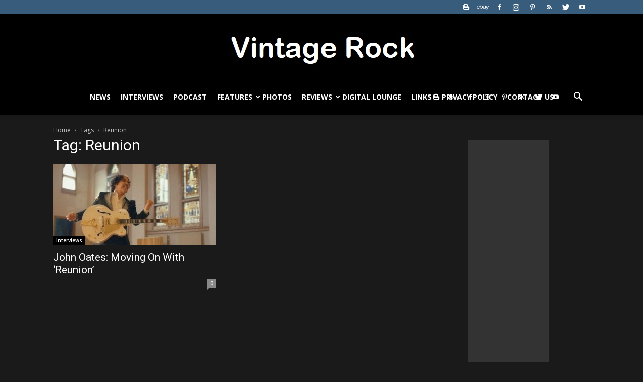

--- FILE ---
content_type: text/html; charset=UTF-8
request_url: https://vintagerock.com/tag/reunion/
body_size: 20006
content:
<!doctype html >
<!--[if IE 8]>    <html class="ie8" lang="en"> <![endif]-->
<!--[if IE 9]>    <html class="ie9" lang="en"> <![endif]-->
<!--[if gt IE 8]><!--> <html lang="en-US"> <!--<![endif]-->
<head>
    <title>Reunion | VintageRock.com</title>
    <meta charset="UTF-8" />
    <meta name="viewport" content="width=device-width, initial-scale=1.0">
    <link rel="pingback" href="https://vintagerock.com/xmlrpc.php" />
    <meta name='robots' content='max-image-preview:large' />
	<style>img:is([sizes="auto" i], [sizes^="auto," i]) { contain-intrinsic-size: 3000px 1500px }</style>
	<link rel="icon" type="image/png" href="https://vintagerock.com/wp-content/uploads/2022/11/vintagerock_logo_2014_a.jpg"><link rel='dns-prefetch' href='//www.googletagmanager.com' />
<link rel='dns-prefetch' href='//fonts.googleapis.com' />
<link rel='dns-prefetch' href='//pagead2.googlesyndication.com' />
<link rel="alternate" type="application/rss+xml" title="VintageRock.com &raquo; Feed" href="https://vintagerock.com/feed/" />
<link rel="alternate" type="application/rss+xml" title="VintageRock.com &raquo; Comments Feed" href="https://vintagerock.com/comments/feed/" />
<link rel="alternate" type="application/rss+xml" title="VintageRock.com &raquo; Reunion Tag Feed" href="https://vintagerock.com/tag/reunion/feed/" />
<script type="text/javascript">
/* <![CDATA[ */
window._wpemojiSettings = {"baseUrl":"https:\/\/s.w.org\/images\/core\/emoji\/16.0.1\/72x72\/","ext":".png","svgUrl":"https:\/\/s.w.org\/images\/core\/emoji\/16.0.1\/svg\/","svgExt":".svg","source":{"concatemoji":"https:\/\/vintagerock.com\/wp-includes\/js\/wp-emoji-release.min.js?ver=6.8.3"}};
/*! This file is auto-generated */
!function(s,n){var o,i,e;function c(e){try{var t={supportTests:e,timestamp:(new Date).valueOf()};sessionStorage.setItem(o,JSON.stringify(t))}catch(e){}}function p(e,t,n){e.clearRect(0,0,e.canvas.width,e.canvas.height),e.fillText(t,0,0);var t=new Uint32Array(e.getImageData(0,0,e.canvas.width,e.canvas.height).data),a=(e.clearRect(0,0,e.canvas.width,e.canvas.height),e.fillText(n,0,0),new Uint32Array(e.getImageData(0,0,e.canvas.width,e.canvas.height).data));return t.every(function(e,t){return e===a[t]})}function u(e,t){e.clearRect(0,0,e.canvas.width,e.canvas.height),e.fillText(t,0,0);for(var n=e.getImageData(16,16,1,1),a=0;a<n.data.length;a++)if(0!==n.data[a])return!1;return!0}function f(e,t,n,a){switch(t){case"flag":return n(e,"\ud83c\udff3\ufe0f\u200d\u26a7\ufe0f","\ud83c\udff3\ufe0f\u200b\u26a7\ufe0f")?!1:!n(e,"\ud83c\udde8\ud83c\uddf6","\ud83c\udde8\u200b\ud83c\uddf6")&&!n(e,"\ud83c\udff4\udb40\udc67\udb40\udc62\udb40\udc65\udb40\udc6e\udb40\udc67\udb40\udc7f","\ud83c\udff4\u200b\udb40\udc67\u200b\udb40\udc62\u200b\udb40\udc65\u200b\udb40\udc6e\u200b\udb40\udc67\u200b\udb40\udc7f");case"emoji":return!a(e,"\ud83e\udedf")}return!1}function g(e,t,n,a){var r="undefined"!=typeof WorkerGlobalScope&&self instanceof WorkerGlobalScope?new OffscreenCanvas(300,150):s.createElement("canvas"),o=r.getContext("2d",{willReadFrequently:!0}),i=(o.textBaseline="top",o.font="600 32px Arial",{});return e.forEach(function(e){i[e]=t(o,e,n,a)}),i}function t(e){var t=s.createElement("script");t.src=e,t.defer=!0,s.head.appendChild(t)}"undefined"!=typeof Promise&&(o="wpEmojiSettingsSupports",i=["flag","emoji"],n.supports={everything:!0,everythingExceptFlag:!0},e=new Promise(function(e){s.addEventListener("DOMContentLoaded",e,{once:!0})}),new Promise(function(t){var n=function(){try{var e=JSON.parse(sessionStorage.getItem(o));if("object"==typeof e&&"number"==typeof e.timestamp&&(new Date).valueOf()<e.timestamp+604800&&"object"==typeof e.supportTests)return e.supportTests}catch(e){}return null}();if(!n){if("undefined"!=typeof Worker&&"undefined"!=typeof OffscreenCanvas&&"undefined"!=typeof URL&&URL.createObjectURL&&"undefined"!=typeof Blob)try{var e="postMessage("+g.toString()+"("+[JSON.stringify(i),f.toString(),p.toString(),u.toString()].join(",")+"));",a=new Blob([e],{type:"text/javascript"}),r=new Worker(URL.createObjectURL(a),{name:"wpTestEmojiSupports"});return void(r.onmessage=function(e){c(n=e.data),r.terminate(),t(n)})}catch(e){}c(n=g(i,f,p,u))}t(n)}).then(function(e){for(var t in e)n.supports[t]=e[t],n.supports.everything=n.supports.everything&&n.supports[t],"flag"!==t&&(n.supports.everythingExceptFlag=n.supports.everythingExceptFlag&&n.supports[t]);n.supports.everythingExceptFlag=n.supports.everythingExceptFlag&&!n.supports.flag,n.DOMReady=!1,n.readyCallback=function(){n.DOMReady=!0}}).then(function(){return e}).then(function(){var e;n.supports.everything||(n.readyCallback(),(e=n.source||{}).concatemoji?t(e.concatemoji):e.wpemoji&&e.twemoji&&(t(e.twemoji),t(e.wpemoji)))}))}((window,document),window._wpemojiSettings);
/* ]]> */
</script>
<style id='wp-emoji-styles-inline-css' type='text/css'>

	img.wp-smiley, img.emoji {
		display: inline !important;
		border: none !important;
		box-shadow: none !important;
		height: 1em !important;
		width: 1em !important;
		margin: 0 0.07em !important;
		vertical-align: -0.1em !important;
		background: none !important;
		padding: 0 !important;
	}
</style>
<link rel='stylesheet' id='wp-block-library-css' href='https://vintagerock.com/wp-includes/css/dist/block-library/style.min.css?ver=6.8.3' type='text/css' media='all' />
<style id='classic-theme-styles-inline-css' type='text/css'>
/*! This file is auto-generated */
.wp-block-button__link{color:#fff;background-color:#32373c;border-radius:9999px;box-shadow:none;text-decoration:none;padding:calc(.667em + 2px) calc(1.333em + 2px);font-size:1.125em}.wp-block-file__button{background:#32373c;color:#fff;text-decoration:none}
</style>
<link rel='stylesheet' id='coblocks-frontend-css' href='https://vintagerock.com/wp-content/plugins/coblocks/dist/style-coblocks-1.css?ver=3.1.16' type='text/css' media='all' />
<link rel='stylesheet' id='coblocks-extensions-css' href='https://vintagerock.com/wp-content/plugins/coblocks/dist/style-coblocks-extensions.css?ver=3.1.16' type='text/css' media='all' />
<link rel='stylesheet' id='coblocks-animation-css' href='https://vintagerock.com/wp-content/plugins/coblocks/dist/style-coblocks-animation.css?ver=2677611078ee87eb3b1c' type='text/css' media='all' />
<style id='global-styles-inline-css' type='text/css'>
:root{--wp--preset--aspect-ratio--square: 1;--wp--preset--aspect-ratio--4-3: 4/3;--wp--preset--aspect-ratio--3-4: 3/4;--wp--preset--aspect-ratio--3-2: 3/2;--wp--preset--aspect-ratio--2-3: 2/3;--wp--preset--aspect-ratio--16-9: 16/9;--wp--preset--aspect-ratio--9-16: 9/16;--wp--preset--color--black: #000000;--wp--preset--color--cyan-bluish-gray: #abb8c3;--wp--preset--color--white: #ffffff;--wp--preset--color--pale-pink: #f78da7;--wp--preset--color--vivid-red: #cf2e2e;--wp--preset--color--luminous-vivid-orange: #ff6900;--wp--preset--color--luminous-vivid-amber: #fcb900;--wp--preset--color--light-green-cyan: #7bdcb5;--wp--preset--color--vivid-green-cyan: #00d084;--wp--preset--color--pale-cyan-blue: #8ed1fc;--wp--preset--color--vivid-cyan-blue: #0693e3;--wp--preset--color--vivid-purple: #9b51e0;--wp--preset--gradient--vivid-cyan-blue-to-vivid-purple: linear-gradient(135deg,rgba(6,147,227,1) 0%,rgb(155,81,224) 100%);--wp--preset--gradient--light-green-cyan-to-vivid-green-cyan: linear-gradient(135deg,rgb(122,220,180) 0%,rgb(0,208,130) 100%);--wp--preset--gradient--luminous-vivid-amber-to-luminous-vivid-orange: linear-gradient(135deg,rgba(252,185,0,1) 0%,rgba(255,105,0,1) 100%);--wp--preset--gradient--luminous-vivid-orange-to-vivid-red: linear-gradient(135deg,rgba(255,105,0,1) 0%,rgb(207,46,46) 100%);--wp--preset--gradient--very-light-gray-to-cyan-bluish-gray: linear-gradient(135deg,rgb(238,238,238) 0%,rgb(169,184,195) 100%);--wp--preset--gradient--cool-to-warm-spectrum: linear-gradient(135deg,rgb(74,234,220) 0%,rgb(151,120,209) 20%,rgb(207,42,186) 40%,rgb(238,44,130) 60%,rgb(251,105,98) 80%,rgb(254,248,76) 100%);--wp--preset--gradient--blush-light-purple: linear-gradient(135deg,rgb(255,206,236) 0%,rgb(152,150,240) 100%);--wp--preset--gradient--blush-bordeaux: linear-gradient(135deg,rgb(254,205,165) 0%,rgb(254,45,45) 50%,rgb(107,0,62) 100%);--wp--preset--gradient--luminous-dusk: linear-gradient(135deg,rgb(255,203,112) 0%,rgb(199,81,192) 50%,rgb(65,88,208) 100%);--wp--preset--gradient--pale-ocean: linear-gradient(135deg,rgb(255,245,203) 0%,rgb(182,227,212) 50%,rgb(51,167,181) 100%);--wp--preset--gradient--electric-grass: linear-gradient(135deg,rgb(202,248,128) 0%,rgb(113,206,126) 100%);--wp--preset--gradient--midnight: linear-gradient(135deg,rgb(2,3,129) 0%,rgb(40,116,252) 100%);--wp--preset--font-size--small: 13px;--wp--preset--font-size--medium: 20px;--wp--preset--font-size--large: 36px;--wp--preset--font-size--x-large: 42px;--wp--preset--spacing--20: 0.44rem;--wp--preset--spacing--30: 0.67rem;--wp--preset--spacing--40: 1rem;--wp--preset--spacing--50: 1.5rem;--wp--preset--spacing--60: 2.25rem;--wp--preset--spacing--70: 3.38rem;--wp--preset--spacing--80: 5.06rem;--wp--preset--shadow--natural: 6px 6px 9px rgba(0, 0, 0, 0.2);--wp--preset--shadow--deep: 12px 12px 50px rgba(0, 0, 0, 0.4);--wp--preset--shadow--sharp: 6px 6px 0px rgba(0, 0, 0, 0.2);--wp--preset--shadow--outlined: 6px 6px 0px -3px rgba(255, 255, 255, 1), 6px 6px rgba(0, 0, 0, 1);--wp--preset--shadow--crisp: 6px 6px 0px rgba(0, 0, 0, 1);}:where(.is-layout-flex){gap: 0.5em;}:where(.is-layout-grid){gap: 0.5em;}body .is-layout-flex{display: flex;}.is-layout-flex{flex-wrap: wrap;align-items: center;}.is-layout-flex > :is(*, div){margin: 0;}body .is-layout-grid{display: grid;}.is-layout-grid > :is(*, div){margin: 0;}:where(.wp-block-columns.is-layout-flex){gap: 2em;}:where(.wp-block-columns.is-layout-grid){gap: 2em;}:where(.wp-block-post-template.is-layout-flex){gap: 1.25em;}:where(.wp-block-post-template.is-layout-grid){gap: 1.25em;}.has-black-color{color: var(--wp--preset--color--black) !important;}.has-cyan-bluish-gray-color{color: var(--wp--preset--color--cyan-bluish-gray) !important;}.has-white-color{color: var(--wp--preset--color--white) !important;}.has-pale-pink-color{color: var(--wp--preset--color--pale-pink) !important;}.has-vivid-red-color{color: var(--wp--preset--color--vivid-red) !important;}.has-luminous-vivid-orange-color{color: var(--wp--preset--color--luminous-vivid-orange) !important;}.has-luminous-vivid-amber-color{color: var(--wp--preset--color--luminous-vivid-amber) !important;}.has-light-green-cyan-color{color: var(--wp--preset--color--light-green-cyan) !important;}.has-vivid-green-cyan-color{color: var(--wp--preset--color--vivid-green-cyan) !important;}.has-pale-cyan-blue-color{color: var(--wp--preset--color--pale-cyan-blue) !important;}.has-vivid-cyan-blue-color{color: var(--wp--preset--color--vivid-cyan-blue) !important;}.has-vivid-purple-color{color: var(--wp--preset--color--vivid-purple) !important;}.has-black-background-color{background-color: var(--wp--preset--color--black) !important;}.has-cyan-bluish-gray-background-color{background-color: var(--wp--preset--color--cyan-bluish-gray) !important;}.has-white-background-color{background-color: var(--wp--preset--color--white) !important;}.has-pale-pink-background-color{background-color: var(--wp--preset--color--pale-pink) !important;}.has-vivid-red-background-color{background-color: var(--wp--preset--color--vivid-red) !important;}.has-luminous-vivid-orange-background-color{background-color: var(--wp--preset--color--luminous-vivid-orange) !important;}.has-luminous-vivid-amber-background-color{background-color: var(--wp--preset--color--luminous-vivid-amber) !important;}.has-light-green-cyan-background-color{background-color: var(--wp--preset--color--light-green-cyan) !important;}.has-vivid-green-cyan-background-color{background-color: var(--wp--preset--color--vivid-green-cyan) !important;}.has-pale-cyan-blue-background-color{background-color: var(--wp--preset--color--pale-cyan-blue) !important;}.has-vivid-cyan-blue-background-color{background-color: var(--wp--preset--color--vivid-cyan-blue) !important;}.has-vivid-purple-background-color{background-color: var(--wp--preset--color--vivid-purple) !important;}.has-black-border-color{border-color: var(--wp--preset--color--black) !important;}.has-cyan-bluish-gray-border-color{border-color: var(--wp--preset--color--cyan-bluish-gray) !important;}.has-white-border-color{border-color: var(--wp--preset--color--white) !important;}.has-pale-pink-border-color{border-color: var(--wp--preset--color--pale-pink) !important;}.has-vivid-red-border-color{border-color: var(--wp--preset--color--vivid-red) !important;}.has-luminous-vivid-orange-border-color{border-color: var(--wp--preset--color--luminous-vivid-orange) !important;}.has-luminous-vivid-amber-border-color{border-color: var(--wp--preset--color--luminous-vivid-amber) !important;}.has-light-green-cyan-border-color{border-color: var(--wp--preset--color--light-green-cyan) !important;}.has-vivid-green-cyan-border-color{border-color: var(--wp--preset--color--vivid-green-cyan) !important;}.has-pale-cyan-blue-border-color{border-color: var(--wp--preset--color--pale-cyan-blue) !important;}.has-vivid-cyan-blue-border-color{border-color: var(--wp--preset--color--vivid-cyan-blue) !important;}.has-vivid-purple-border-color{border-color: var(--wp--preset--color--vivid-purple) !important;}.has-vivid-cyan-blue-to-vivid-purple-gradient-background{background: var(--wp--preset--gradient--vivid-cyan-blue-to-vivid-purple) !important;}.has-light-green-cyan-to-vivid-green-cyan-gradient-background{background: var(--wp--preset--gradient--light-green-cyan-to-vivid-green-cyan) !important;}.has-luminous-vivid-amber-to-luminous-vivid-orange-gradient-background{background: var(--wp--preset--gradient--luminous-vivid-amber-to-luminous-vivid-orange) !important;}.has-luminous-vivid-orange-to-vivid-red-gradient-background{background: var(--wp--preset--gradient--luminous-vivid-orange-to-vivid-red) !important;}.has-very-light-gray-to-cyan-bluish-gray-gradient-background{background: var(--wp--preset--gradient--very-light-gray-to-cyan-bluish-gray) !important;}.has-cool-to-warm-spectrum-gradient-background{background: var(--wp--preset--gradient--cool-to-warm-spectrum) !important;}.has-blush-light-purple-gradient-background{background: var(--wp--preset--gradient--blush-light-purple) !important;}.has-blush-bordeaux-gradient-background{background: var(--wp--preset--gradient--blush-bordeaux) !important;}.has-luminous-dusk-gradient-background{background: var(--wp--preset--gradient--luminous-dusk) !important;}.has-pale-ocean-gradient-background{background: var(--wp--preset--gradient--pale-ocean) !important;}.has-electric-grass-gradient-background{background: var(--wp--preset--gradient--electric-grass) !important;}.has-midnight-gradient-background{background: var(--wp--preset--gradient--midnight) !important;}.has-small-font-size{font-size: var(--wp--preset--font-size--small) !important;}.has-medium-font-size{font-size: var(--wp--preset--font-size--medium) !important;}.has-large-font-size{font-size: var(--wp--preset--font-size--large) !important;}.has-x-large-font-size{font-size: var(--wp--preset--font-size--x-large) !important;}
:where(.wp-block-post-template.is-layout-flex){gap: 1.25em;}:where(.wp-block-post-template.is-layout-grid){gap: 1.25em;}
:where(.wp-block-columns.is-layout-flex){gap: 2em;}:where(.wp-block-columns.is-layout-grid){gap: 2em;}
:root :where(.wp-block-pullquote){font-size: 1.5em;line-height: 1.6;}
</style>
<link rel='stylesheet' id='contact-form-7-css' href='https://vintagerock.com/wp-content/plugins/contact-form-7/includes/css/styles.css?ver=6.1.4' type='text/css' media='all' />
<link rel='stylesheet' id='gn-frontend-gnfollow-style-css' href='https://vintagerock.com/wp-content/plugins/gn-publisher/assets/css/gn-frontend-gnfollow.min.css?ver=1.5.26' type='text/css' media='all' />
<link rel='stylesheet' id='collapscore-css-css' href='https://vintagerock.com/wp-content/plugins/jquery-collapse-o-matic/css/core_style.css?ver=1.0' type='text/css' media='all' />
<link rel='stylesheet' id='collapseomatic-css-css' href='https://vintagerock.com/wp-content/plugins/jquery-collapse-o-matic/css/light_style.css?ver=1.6' type='text/css' media='all' />
<link rel='stylesheet' id='wp-components-css' href='https://vintagerock.com/wp-includes/css/dist/components/style.min.css?ver=6.8.3' type='text/css' media='all' />
<link rel='stylesheet' id='godaddy-styles-css' href='https://vintagerock.com/wp-content/mu-plugins/vendor/wpex/godaddy-launch/includes/Dependencies/GoDaddy/Styles/build/latest.css?ver=2.0.2' type='text/css' media='all' />
<link rel='stylesheet' id='google-fonts-style-css' href='https://fonts.googleapis.com/css?family=Open+Sans%3A300italic%2C400%2C400italic%2C600%2C600italic%2C700%7CRoboto%3A300%2C400%2C400italic%2C500%2C500italic%2C700%2C900&#038;ver=9.0.1' type='text/css' media='all' />
<link rel='stylesheet' id='js_composer_front-css' href='https://vintagerock.com/wp-content/plugins/js_composer/assets/css/js_composer.min.css?ver=7.1' type='text/css' media='all' />
<link rel='stylesheet' id='td-theme-css' href='https://vintagerock.com/wp-content/themes/Newspaper/style.css?ver=9.0.1' type='text/css' media='all' />
<link rel='stylesheet' id='td-theme-demo-style-css' href='https://vintagerock.com/wp-content/themes/Newspaper/includes/demos/black/demo_style.css?ver=9.0.1' type='text/css' media='all' />
<script type="text/javascript" src="https://vintagerock.com/wp-includes/js/jquery/jquery.min.js?ver=3.7.1" id="jquery-core-js"></script>
<script type="text/javascript" src="https://vintagerock.com/wp-includes/js/jquery/jquery-migrate.min.js?ver=3.4.1" id="jquery-migrate-js"></script>

<!-- Google tag (gtag.js) snippet added by Site Kit -->
<!-- Google Analytics snippet added by Site Kit -->
<script type="text/javascript" src="https://www.googletagmanager.com/gtag/js?id=GT-WKX6VQ8" id="google_gtagjs-js" async></script>
<script type="text/javascript" id="google_gtagjs-js-after">
/* <![CDATA[ */
window.dataLayer = window.dataLayer || [];function gtag(){dataLayer.push(arguments);}
gtag("set","linker",{"domains":["vintagerock.com"]});
gtag("js", new Date());
gtag("set", "developer_id.dZTNiMT", true);
gtag("config", "GT-WKX6VQ8");
/* ]]> */
</script>
<script></script><link rel="https://api.w.org/" href="https://vintagerock.com/wp-json/" /><link rel="alternate" title="JSON" type="application/json" href="https://vintagerock.com/wp-json/wp/v2/tags/1249" /><link rel="EditURI" type="application/rsd+xml" title="RSD" href="https://vintagerock.com/xmlrpc.php?rsd" />
<meta name="generator" content="WordPress 6.8.3" />
<!-- start Simple Custom CSS and JS -->
<style type="text/css">
.td-post-content img {margin: 0 auto;margin-bottom: 20px;} 
.sf-menu > li > a {padding: 0 10px !important;}
.td-post-author-name {display: none !important;}
.td-post-date {display: none !important;}
.td-post-content a {color: #ff0000 !important;}
.td-post-content span {color: #ff0000 !important;}</style>
<!-- end Simple Custom CSS and JS -->
<meta name="generator" content="Site Kit by Google 1.170.0" /><!--[if lt IE 9]><script src="https://cdnjs.cloudflare.com/ajax/libs/html5shiv/3.7.3/html5shiv.js"></script><![endif]-->
    
<!-- Google AdSense meta tags added by Site Kit -->
<meta name="google-adsense-platform-account" content="ca-host-pub-2644536267352236">
<meta name="google-adsense-platform-domain" content="sitekit.withgoogle.com">
<!-- End Google AdSense meta tags added by Site Kit -->
<meta name="generator" content="Powered by WPBakery Page Builder - drag and drop page builder for WordPress."/>

<!-- Google AdSense snippet added by Site Kit -->
<script type="text/javascript" async="async" src="https://pagead2.googlesyndication.com/pagead/js/adsbygoogle.js?client=ca-pub-3251919516620165&amp;host=ca-host-pub-2644536267352236" crossorigin="anonymous"></script>

<!-- End Google AdSense snippet added by Site Kit -->

<!-- JS generated by theme -->

<script>
    
    

	    var tdBlocksArray = []; //here we store all the items for the current page

	    //td_block class - each ajax block uses a object of this class for requests
	    function tdBlock() {
		    this.id = '';
		    this.block_type = 1; //block type id (1-234 etc)
		    this.atts = '';
		    this.td_column_number = '';
		    this.td_current_page = 1; //
		    this.post_count = 0; //from wp
		    this.found_posts = 0; //from wp
		    this.max_num_pages = 0; //from wp
		    this.td_filter_value = ''; //current live filter value
		    this.is_ajax_running = false;
		    this.td_user_action = ''; // load more or infinite loader (used by the animation)
		    this.header_color = '';
		    this.ajax_pagination_infinite_stop = ''; //show load more at page x
	    }


        // td_js_generator - mini detector
        (function(){
            var htmlTag = document.getElementsByTagName("html")[0];

	        if ( navigator.userAgent.indexOf("MSIE 10.0") > -1 ) {
                htmlTag.className += ' ie10';
            }

            if ( !!navigator.userAgent.match(/Trident.*rv\:11\./) ) {
                htmlTag.className += ' ie11';
            }

	        if ( navigator.userAgent.indexOf("Edge") > -1 ) {
                htmlTag.className += ' ieEdge';
            }

            if ( /(iPad|iPhone|iPod)/g.test(navigator.userAgent) ) {
                htmlTag.className += ' td-md-is-ios';
            }

            var user_agent = navigator.userAgent.toLowerCase();
            if ( user_agent.indexOf("android") > -1 ) {
                htmlTag.className += ' td-md-is-android';
            }

            if ( -1 !== navigator.userAgent.indexOf('Mac OS X')  ) {
                htmlTag.className += ' td-md-is-os-x';
            }

            if ( /chrom(e|ium)/.test(navigator.userAgent.toLowerCase()) ) {
               htmlTag.className += ' td-md-is-chrome';
            }

            if ( -1 !== navigator.userAgent.indexOf('Firefox') ) {
                htmlTag.className += ' td-md-is-firefox';
            }

            if ( -1 !== navigator.userAgent.indexOf('Safari') && -1 === navigator.userAgent.indexOf('Chrome') ) {
                htmlTag.className += ' td-md-is-safari';
            }

            if( -1 !== navigator.userAgent.indexOf('IEMobile') ){
                htmlTag.className += ' td-md-is-iemobile';
            }

        })();




        var tdLocalCache = {};

        ( function () {
            "use strict";

            tdLocalCache = {
                data: {},
                remove: function (resource_id) {
                    delete tdLocalCache.data[resource_id];
                },
                exist: function (resource_id) {
                    return tdLocalCache.data.hasOwnProperty(resource_id) && tdLocalCache.data[resource_id] !== null;
                },
                get: function (resource_id) {
                    return tdLocalCache.data[resource_id];
                },
                set: function (resource_id, cachedData) {
                    tdLocalCache.remove(resource_id);
                    tdLocalCache.data[resource_id] = cachedData;
                }
            };
        })();

    
    
var td_viewport_interval_list=[{"limitBottom":767,"sidebarWidth":228},{"limitBottom":1018,"sidebarWidth":300},{"limitBottom":1140,"sidebarWidth":324}];
var td_animation_stack_effect="type1";
var tds_animation_stack=true;
var td_animation_stack_specific_selectors=".entry-thumb, img[class*=\"wp-image-\"], a.td-sml-link-to-image > img";
var td_animation_stack_general_selectors=".td-animation-stack .entry-thumb, .post .entry-thumb, .post img[class*=\"wp-image-\"], .post a.td-sml-link-to-image > img";
var td_ajax_url="https:\/\/vintagerock.com\/wp-admin\/admin-ajax.php?td_theme_name=Newspaper&v=9.0.1";
var td_get_template_directory_uri="https:\/\/vintagerock.com\/wp-content\/themes\/Newspaper";
var tds_snap_menu="smart_snap_always";
var tds_logo_on_sticky="show_header_logo";
var tds_header_style="10";
var td_please_wait="Please wait...";
var td_email_user_pass_incorrect="User or password incorrect!";
var td_email_user_incorrect="Email or username incorrect!";
var td_email_incorrect="Email incorrect!";
var tds_more_articles_on_post_enable="show";
var tds_more_articles_on_post_time_to_wait="";
var tds_more_articles_on_post_pages_distance_from_top=0;
var tds_theme_color_site_wide="#385c7b";
var tds_smart_sidebar="enabled";
var tdThemeName="Newspaper";
var td_magnific_popup_translation_tPrev="Previous (Left arrow key)";
var td_magnific_popup_translation_tNext="Next (Right arrow key)";
var td_magnific_popup_translation_tCounter="%curr% of %total%";
var td_magnific_popup_translation_ajax_tError="The content from %url% could not be loaded.";
var td_magnific_popup_translation_image_tError="The image #%curr% could not be loaded.";
var tdDateNamesI18n={"month_names":["January","February","March","April","May","June","July","August","September","October","November","December"],"month_names_short":["Jan","Feb","Mar","Apr","May","Jun","Jul","Aug","Sep","Oct","Nov","Dec"],"day_names":["Sunday","Monday","Tuesday","Wednesday","Thursday","Friday","Saturday"],"day_names_short":["Sun","Mon","Tue","Wed","Thu","Fri","Sat"]};
var td_ad_background_click_link="";
var td_ad_background_click_target="";
</script>


<!-- Header style compiled by theme -->

<style>
    
.td-header-wrap .black-menu .sf-menu > .current-menu-item > a,
    .td-header-wrap .black-menu .sf-menu > .current-menu-ancestor > a,
    .td-header-wrap .black-menu .sf-menu > .current-category-ancestor > a,
    .td-header-wrap .black-menu .sf-menu > li > a:hover,
    .td-header-wrap .black-menu .sf-menu > .sfHover > a,
    .td-header-style-12 .td-header-menu-wrap-full,
    .sf-menu > .current-menu-item > a:after,
    .sf-menu > .current-menu-ancestor > a:after,
    .sf-menu > .current-category-ancestor > a:after,
    .sf-menu > li:hover > a:after,
    .sf-menu > .sfHover > a:after,
    .td-header-style-12 .td-affix,
    .header-search-wrap .td-drop-down-search:after,
    .header-search-wrap .td-drop-down-search .btn:hover,
    input[type=submit]:hover,
    .td-read-more a,
    .td-post-category:hover,
    .td-grid-style-1.td-hover-1 .td-big-grid-post:hover .td-post-category,
    .td-grid-style-5.td-hover-1 .td-big-grid-post:hover .td-post-category,
    .td_top_authors .td-active .td-author-post-count,
    .td_top_authors .td-active .td-author-comments-count,
    .td_top_authors .td_mod_wrap:hover .td-author-post-count,
    .td_top_authors .td_mod_wrap:hover .td-author-comments-count,
    .td-404-sub-sub-title a:hover,
    .td-search-form-widget .wpb_button:hover,
    .td-rating-bar-wrap div,
    .td_category_template_3 .td-current-sub-category,
    .dropcap,
    .td_wrapper_video_playlist .td_video_controls_playlist_wrapper,
    .wpb_default,
    .wpb_default:hover,
    .td-left-smart-list:hover,
    .td-right-smart-list:hover,
    .woocommerce-checkout .woocommerce input.button:hover,
    .woocommerce-page .woocommerce a.button:hover,
    .woocommerce-account div.woocommerce .button:hover,
    #bbpress-forums button:hover,
    .bbp_widget_login .button:hover,
    .td-footer-wrapper .td-post-category,
    .td-footer-wrapper .widget_product_search input[type="submit"]:hover,
    .woocommerce .product a.button:hover,
    .woocommerce .product #respond input#submit:hover,
    .woocommerce .checkout input#place_order:hover,
    .woocommerce .woocommerce.widget .button:hover,
    .single-product .product .summary .cart .button:hover,
    .woocommerce-cart .woocommerce table.cart .button:hover,
    .woocommerce-cart .woocommerce .shipping-calculator-form .button:hover,
    .td-next-prev-wrap a:hover,
    .td-load-more-wrap a:hover,
    .td-post-small-box a:hover,
    .page-nav .current,
    .page-nav:first-child > div,
    .td_category_template_8 .td-category-header .td-category a.td-current-sub-category,
    .td_category_template_4 .td-category-siblings .td-category a:hover,
    #bbpress-forums .bbp-pagination .current,
    #bbpress-forums #bbp-single-user-details #bbp-user-navigation li.current a,
    .td-theme-slider:hover .slide-meta-cat a,
    a.vc_btn-black:hover,
    .td-trending-now-wrapper:hover .td-trending-now-title,
    .td-scroll-up,
    .td-smart-list-button:hover,
    .td-weather-information:before,
    .td-weather-week:before,
    .td_block_exchange .td-exchange-header:before,
    .td_block_big_grid_9.td-grid-style-1 .td-post-category,
    .td_block_big_grid_9.td-grid-style-5 .td-post-category,
    .td-grid-style-6.td-hover-1 .td-module-thumb:after,
    .td-pulldown-syle-2 .td-subcat-dropdown ul:after,
    .td_block_template_9 .td-block-title:after,
    .td_block_template_15 .td-block-title:before,
    div.wpforms-container .wpforms-form div.wpforms-submit-container button[type=submit] {
        background-color: #385c7b;
    }

    .td_block_template_4 .td-related-title .td-cur-simple-item:before {
        border-color: #385c7b transparent transparent transparent !important;
    }

    .woocommerce .woocommerce-message .button:hover,
    .woocommerce .woocommerce-error .button:hover,
    .woocommerce .woocommerce-info .button:hover {
        background-color: #385c7b !important;
    }
    
    
    .td_block_template_4 .td-related-title .td-cur-simple-item,
    .td_block_template_3 .td-related-title .td-cur-simple-item,
    .td_block_template_9 .td-related-title:after {
        background-color: #385c7b;
    }

    .woocommerce .product .onsale,
    .woocommerce.widget .ui-slider .ui-slider-handle {
        background: none #385c7b;
    }

    .woocommerce.widget.widget_layered_nav_filters ul li a {
        background: none repeat scroll 0 0 #385c7b !important;
    }

    a,
    cite a:hover,
    .td_mega_menu_sub_cats .cur-sub-cat,
    .td-mega-span h3 a:hover,
    .td_mod_mega_menu:hover .entry-title a,
    .header-search-wrap .result-msg a:hover,
    .td-header-top-menu .td-drop-down-search .td_module_wrap:hover .entry-title a,
    .td-header-top-menu .td-icon-search:hover,
    .td-header-wrap .result-msg a:hover,
    .top-header-menu li a:hover,
    .top-header-menu .current-menu-item > a,
    .top-header-menu .current-menu-ancestor > a,
    .top-header-menu .current-category-ancestor > a,
    .td-social-icon-wrap > a:hover,
    .td-header-sp-top-widget .td-social-icon-wrap a:hover,
    .td-page-content blockquote p,
    .td-post-content blockquote p,
    .mce-content-body blockquote p,
    .comment-content blockquote p,
    .wpb_text_column blockquote p,
    .td_block_text_with_title blockquote p,
    .td_module_wrap:hover .entry-title a,
    .td-subcat-filter .td-subcat-list a:hover,
    .td-subcat-filter .td-subcat-dropdown a:hover,
    .td_quote_on_blocks,
    .dropcap2,
    .dropcap3,
    .td_top_authors .td-active .td-authors-name a,
    .td_top_authors .td_mod_wrap:hover .td-authors-name a,
    .td-post-next-prev-content a:hover,
    .author-box-wrap .td-author-social a:hover,
    .td-author-name a:hover,
    .td-author-url a:hover,
    .td_mod_related_posts:hover h3 > a,
    .td-post-template-11 .td-related-title .td-related-left:hover,
    .td-post-template-11 .td-related-title .td-related-right:hover,
    .td-post-template-11 .td-related-title .td-cur-simple-item,
    .td-post-template-11 .td_block_related_posts .td-next-prev-wrap a:hover,
    .comment-reply-link:hover,
    .logged-in-as a:hover,
    #cancel-comment-reply-link:hover,
    .td-search-query,
    .td-category-header .td-pulldown-category-filter-link:hover,
    .td-category-siblings .td-subcat-dropdown a:hover,
    .td-category-siblings .td-subcat-dropdown a.td-current-sub-category,
    .widget a:hover,
    .td_wp_recentcomments a:hover,
    .archive .widget_archive .current,
    .archive .widget_archive .current a,
    .widget_calendar tfoot a:hover,
    .woocommerce a.added_to_cart:hover,
    .woocommerce-account .woocommerce-MyAccount-navigation a:hover,
    #bbpress-forums li.bbp-header .bbp-reply-content span a:hover,
    #bbpress-forums .bbp-forum-freshness a:hover,
    #bbpress-forums .bbp-topic-freshness a:hover,
    #bbpress-forums .bbp-forums-list li a:hover,
    #bbpress-forums .bbp-forum-title:hover,
    #bbpress-forums .bbp-topic-permalink:hover,
    #bbpress-forums .bbp-topic-started-by a:hover,
    #bbpress-forums .bbp-topic-started-in a:hover,
    #bbpress-forums .bbp-body .super-sticky li.bbp-topic-title .bbp-topic-permalink,
    #bbpress-forums .bbp-body .sticky li.bbp-topic-title .bbp-topic-permalink,
    .widget_display_replies .bbp-author-name,
    .widget_display_topics .bbp-author-name,
    .footer-text-wrap .footer-email-wrap a,
    .td-subfooter-menu li a:hover,
    .footer-social-wrap a:hover,
    a.vc_btn-black:hover,
    .td-smart-list-dropdown-wrap .td-smart-list-button:hover,
    .td_module_17 .td-read-more a:hover,
    .td_module_18 .td-read-more a:hover,
    .td_module_19 .td-post-author-name a:hover,
    .td-instagram-user a,
    .td-pulldown-syle-2 .td-subcat-dropdown:hover .td-subcat-more span,
    .td-pulldown-syle-2 .td-subcat-dropdown:hover .td-subcat-more i,
    .td-pulldown-syle-3 .td-subcat-dropdown:hover .td-subcat-more span,
    .td-pulldown-syle-3 .td-subcat-dropdown:hover .td-subcat-more i,
    .td-block-title-wrap .td-wrapper-pulldown-filter .td-pulldown-filter-display-option:hover,
    .td-block-title-wrap .td-wrapper-pulldown-filter .td-pulldown-filter-display-option:hover i,
    .td-block-title-wrap .td-wrapper-pulldown-filter .td-pulldown-filter-link:hover,
    .td-block-title-wrap .td-wrapper-pulldown-filter .td-pulldown-filter-item .td-cur-simple-item,
    .td_block_template_2 .td-related-title .td-cur-simple-item,
    .td_block_template_5 .td-related-title .td-cur-simple-item,
    .td_block_template_6 .td-related-title .td-cur-simple-item,
    .td_block_template_7 .td-related-title .td-cur-simple-item,
    .td_block_template_8 .td-related-title .td-cur-simple-item,
    .td_block_template_9 .td-related-title .td-cur-simple-item,
    .td_block_template_10 .td-related-title .td-cur-simple-item,
    .td_block_template_11 .td-related-title .td-cur-simple-item,
    .td_block_template_12 .td-related-title .td-cur-simple-item,
    .td_block_template_13 .td-related-title .td-cur-simple-item,
    .td_block_template_14 .td-related-title .td-cur-simple-item,
    .td_block_template_15 .td-related-title .td-cur-simple-item,
    .td_block_template_16 .td-related-title .td-cur-simple-item,
    .td_block_template_17 .td-related-title .td-cur-simple-item,
    .td-theme-wrap .sf-menu ul .td-menu-item > a:hover,
    .td-theme-wrap .sf-menu ul .sfHover > a,
    .td-theme-wrap .sf-menu ul .current-menu-ancestor > a,
    .td-theme-wrap .sf-menu ul .current-category-ancestor > a,
    .td-theme-wrap .sf-menu ul .current-menu-item > a,
    .td_outlined_btn {
        color: #385c7b;
    }

    a.vc_btn-black.vc_btn_square_outlined:hover,
    a.vc_btn-black.vc_btn_outlined:hover,
    .td-mega-menu-page .wpb_content_element ul li a:hover,
    .td-theme-wrap .td-aj-search-results .td_module_wrap:hover .entry-title a,
    .td-theme-wrap .header-search-wrap .result-msg a:hover {
        color: #385c7b !important;
    }

    .td-next-prev-wrap a:hover,
    .td-load-more-wrap a:hover,
    .td-post-small-box a:hover,
    .page-nav .current,
    .page-nav:first-child > div,
    .td_category_template_8 .td-category-header .td-category a.td-current-sub-category,
    .td_category_template_4 .td-category-siblings .td-category a:hover,
    #bbpress-forums .bbp-pagination .current,
    .post .td_quote_box,
    .page .td_quote_box,
    a.vc_btn-black:hover,
    .td_block_template_5 .td-block-title > *,
    .td_outlined_btn {
        border-color: #385c7b;
    }

    .td_wrapper_video_playlist .td_video_currently_playing:after {
        border-color: #385c7b !important;
    }

    .header-search-wrap .td-drop-down-search:before {
        border-color: transparent transparent #385c7b transparent;
    }

    .block-title > span,
    .block-title > a,
    .block-title > label,
    .widgettitle,
    .widgettitle:after,
    .td-trending-now-title,
    .td-trending-now-wrapper:hover .td-trending-now-title,
    .wpb_tabs li.ui-tabs-active a,
    .wpb_tabs li:hover a,
    .vc_tta-container .vc_tta-color-grey.vc_tta-tabs-position-top.vc_tta-style-classic .vc_tta-tabs-container .vc_tta-tab.vc_active > a,
    .vc_tta-container .vc_tta-color-grey.vc_tta-tabs-position-top.vc_tta-style-classic .vc_tta-tabs-container .vc_tta-tab:hover > a,
    .td_block_template_1 .td-related-title .td-cur-simple-item,
    .woocommerce .product .products h2:not(.woocommerce-loop-product__title),
    .td-subcat-filter .td-subcat-dropdown:hover .td-subcat-more, 
    .td_3D_btn,
    .td_shadow_btn,
    .td_default_btn,
    .td_round_btn, 
    .td_outlined_btn:hover {
    	background-color: #385c7b;
    }

    .woocommerce div.product .woocommerce-tabs ul.tabs li.active {
    	background-color: #385c7b !important;
    }

    .block-title,
    .td_block_template_1 .td-related-title,
    .wpb_tabs .wpb_tabs_nav,
    .vc_tta-container .vc_tta-color-grey.vc_tta-tabs-position-top.vc_tta-style-classic .vc_tta-tabs-container,
    .woocommerce div.product .woocommerce-tabs ul.tabs:before {
        border-color: #385c7b;
    }
    .td_block_wrap .td-subcat-item a.td-cur-simple-item {
	    color: #385c7b;
	}


    
    .td-grid-style-4 .entry-title
    {
        background-color: rgba(56, 92, 123, 0.7);
    }

    
    .block-title > span,
    .block-title > span > a,
    .block-title > a,
    .block-title > label,
    .widgettitle,
    .widgettitle:after,
    .td-trending-now-title,
    .td-trending-now-wrapper:hover .td-trending-now-title,
    .wpb_tabs li.ui-tabs-active a,
    .wpb_tabs li:hover a,
    .vc_tta-container .vc_tta-color-grey.vc_tta-tabs-position-top.vc_tta-style-classic .vc_tta-tabs-container .vc_tta-tab.vc_active > a,
    .vc_tta-container .vc_tta-color-grey.vc_tta-tabs-position-top.vc_tta-style-classic .vc_tta-tabs-container .vc_tta-tab:hover > a,
    .td_block_template_1 .td-related-title .td-cur-simple-item,
    .woocommerce .product .products h2:not(.woocommerce-loop-product__title),
    .td-subcat-filter .td-subcat-dropdown:hover .td-subcat-more,
    .td-weather-information:before,
    .td-weather-week:before,
    .td_block_exchange .td-exchange-header:before,
    .td-theme-wrap .td_block_template_3 .td-block-title > *,
    .td-theme-wrap .td_block_template_4 .td-block-title > *,
    .td-theme-wrap .td_block_template_7 .td-block-title > *,
    .td-theme-wrap .td_block_template_9 .td-block-title:after,
    .td-theme-wrap .td_block_template_10 .td-block-title::before,
    .td-theme-wrap .td_block_template_11 .td-block-title::before,
    .td-theme-wrap .td_block_template_11 .td-block-title::after,
    .td-theme-wrap .td_block_template_14 .td-block-title,
    .td-theme-wrap .td_block_template_15 .td-block-title:before,
    .td-theme-wrap .td_block_template_17 .td-block-title:before {
        background-color: #385c7b;
    }

    .woocommerce div.product .woocommerce-tabs ul.tabs li.active {
    	background-color: #385c7b !important;
    }

    .block-title,
    .td_block_template_1 .td-related-title,
    .wpb_tabs .wpb_tabs_nav,
    .vc_tta-container .vc_tta-color-grey.vc_tta-tabs-position-top.vc_tta-style-classic .vc_tta-tabs-container,
    .woocommerce div.product .woocommerce-tabs ul.tabs:before,
    .td-theme-wrap .td_block_template_5 .td-block-title > *,
    .td-theme-wrap .td_block_template_17 .td-block-title,
    .td-theme-wrap .td_block_template_17 .td-block-title::before {
        border-color: #385c7b;
    }

    .td-theme-wrap .td_block_template_4 .td-block-title > *:before,
    .td-theme-wrap .td_block_template_17 .td-block-title::after {
        border-color: #385c7b transparent transparent transparent;
    }
    
    .td-theme-wrap .td_block_template_4 .td-related-title .td-cur-simple-item:before {
        border-color: #385c7b transparent transparent transparent !important;
    }

    
    .td-header-wrap .td-header-top-menu-full,
    .td-header-wrap .top-header-menu .sub-menu {
        background-color: #385c7b;
    }
    .td-header-style-8 .td-header-top-menu-full {
        background-color: transparent;
    }
    .td-header-style-8 .td-header-top-menu-full .td-header-top-menu {
        background-color: #385c7b;
        padding-left: 15px;
        padding-right: 15px;
    }

    .td-header-wrap .td-header-top-menu-full .td-header-top-menu,
    .td-header-wrap .td-header-top-menu-full {
        border-bottom: none;
    }


    
    .td-header-top-menu,
    .td-header-top-menu a,
    .td-header-wrap .td-header-top-menu-full .td-header-top-menu,
    .td-header-wrap .td-header-top-menu-full a,
    .td-header-style-8 .td-header-top-menu,
    .td-header-style-8 .td-header-top-menu a,
    .td-header-top-menu .td-drop-down-search .entry-title a {
        color: #ffffff;
    }

    
    .top-header-menu .current-menu-item > a,
    .top-header-menu .current-menu-ancestor > a,
    .top-header-menu .current-category-ancestor > a,
    .top-header-menu li a:hover,
    .td-header-sp-top-widget .td-icon-search:hover {
        color: #ffffff;
    }

    
    .td-header-wrap .td-header-sp-top-widget .td-icon-font,
    .td-header-style-7 .td-header-top-menu .td-social-icon-wrap .td-icon-font {
        color: #ffffff;
    }

    
    .td-header-wrap .td-header-sp-top-widget i.td-icon-font:hover {
        color: #ffffff;
    }


    
    .td-header-wrap .td-header-menu-wrap-full,
    .td-header-menu-wrap.td-affix,
    .td-header-style-3 .td-header-main-menu,
    .td-header-style-3 .td-affix .td-header-main-menu,
    .td-header-style-4 .td-header-main-menu,
    .td-header-style-4 .td-affix .td-header-main-menu,
    .td-header-style-8 .td-header-menu-wrap.td-affix,
    .td-header-style-8 .td-header-top-menu-full {
		background-color: #000000;
    }


    .td-boxed-layout .td-header-style-3 .td-header-menu-wrap,
    .td-boxed-layout .td-header-style-4 .td-header-menu-wrap,
    .td-header-style-3 .td_stretch_content .td-header-menu-wrap,
    .td-header-style-4 .td_stretch_content .td-header-menu-wrap {
    	background-color: #000000 !important;
    }


    @media (min-width: 1019px) {
        .td-header-style-1 .td-header-sp-recs,
        .td-header-style-1 .td-header-sp-logo {
            margin-bottom: 28px;
        }
    }

    @media (min-width: 768px) and (max-width: 1018px) {
        .td-header-style-1 .td-header-sp-recs,
        .td-header-style-1 .td-header-sp-logo {
            margin-bottom: 14px;
        }
    }

    .td-header-style-7 .td-header-top-menu {
        border-bottom: none;
    }
    
    
    
    .sf-menu > .current-menu-item > a:after,
    .sf-menu > .current-menu-ancestor > a:after,
    .sf-menu > .current-category-ancestor > a:after,
    .sf-menu > li:hover > a:after,
    .sf-menu > .sfHover > a:after,
    .td_block_mega_menu .td-next-prev-wrap a:hover,
    .td-mega-span .td-post-category:hover,
    .td-header-wrap .black-menu .sf-menu > li > a:hover,
    .td-header-wrap .black-menu .sf-menu > .current-menu-ancestor > a,
    .td-header-wrap .black-menu .sf-menu > .sfHover > a,
    .header-search-wrap .td-drop-down-search:after,
    .header-search-wrap .td-drop-down-search .btn:hover,
    .td-header-wrap .black-menu .sf-menu > .current-menu-item > a,
    .td-header-wrap .black-menu .sf-menu > .current-menu-ancestor > a,
    .td-header-wrap .black-menu .sf-menu > .current-category-ancestor > a {
        background-color: #5987b0;
    }


    .td_block_mega_menu .td-next-prev-wrap a:hover {
        border-color: #5987b0;
    }

    .header-search-wrap .td-drop-down-search:before {
        border-color: transparent transparent #5987b0 transparent;
    }

    .td_mega_menu_sub_cats .cur-sub-cat,
    .td_mod_mega_menu:hover .entry-title a,
    .td-theme-wrap .sf-menu ul .td-menu-item > a:hover,
    .td-theme-wrap .sf-menu ul .sfHover > a,
    .td-theme-wrap .sf-menu ul .current-menu-ancestor > a,
    .td-theme-wrap .sf-menu ul .current-category-ancestor > a,
    .td-theme-wrap .sf-menu ul .current-menu-item > a {
        color: #5987b0;
    }
    
    
    
    .td-header-wrap .td-header-menu-wrap .sf-menu > li > a,
    .td-header-wrap .td-header-menu-social .td-social-icon-wrap a,
    .td-header-style-4 .td-header-menu-social .td-social-icon-wrap i,
    .td-header-style-5 .td-header-menu-social .td-social-icon-wrap i,
    .td-header-style-6 .td-header-menu-social .td-social-icon-wrap i,
    .td-header-style-12 .td-header-menu-social .td-social-icon-wrap i,
    .td-header-wrap .header-search-wrap #td-header-search-button .td-icon-search {
        color: #ffffff;
    }
    .td-header-wrap .td-header-menu-social + .td-search-wrapper #td-header-search-button:before {
      background-color: #ffffff;
    }
    
    
    @media (max-width: 767px) {
        body .td-header-wrap .td-header-main-menu {
            background-color: #020202 !important;
        }
    }


    
    .td-menu-background:before,
    .td-search-background:before {
        background: rgba(22,32,41,0.8);
        background: -moz-linear-gradient(top, rgba(22,32,41,0.8) 0%, rgba(56,92,123,0.8) 100%);
        background: -webkit-gradient(left top, left bottom, color-stop(0%, rgba(22,32,41,0.8)), color-stop(100%, rgba(56,92,123,0.8)));
        background: -webkit-linear-gradient(top, rgba(22,32,41,0.8) 0%, rgba(56,92,123,0.8) 100%);
        background: -o-linear-gradient(top, rgba(22,32,41,0.8) 0%, @mobileu_gradient_two_mob 100%);
        background: -ms-linear-gradient(top, rgba(22,32,41,0.8) 0%, rgba(56,92,123,0.8) 100%);
        background: linear-gradient(to bottom, rgba(22,32,41,0.8) 0%, rgba(56,92,123,0.8) 100%);
        filter: progid:DXImageTransform.Microsoft.gradient( startColorstr='rgba(22,32,41,0.8)', endColorstr='rgba(56,92,123,0.8)', GradientType=0 );
    }

    
    .white-popup-block:after {
        background: rgba(22,32,41,0.8);
        background: -moz-linear-gradient(45deg, rgba(22,32,41,0.8) 0%, rgba(56,92,123,0.8) 100%);
        background: -webkit-gradient(left bottom, right top, color-stop(0%, rgba(22,32,41,0.8)), color-stop(100%, rgba(56,92,123,0.8)));
        background: -webkit-linear-gradient(45deg, rgba(22,32,41,0.8) 0%, rgba(56,92,123,0.8) 100%);
        background: -o-linear-gradient(45deg, rgba(22,32,41,0.8) 0%, rgba(56,92,123,0.8) 100%);
        background: -ms-linear-gradient(45deg, rgba(22,32,41,0.8) 0%, rgba(56,92,123,0.8) 100%);
        background: linear-gradient(45deg, rgba(22,32,41,0.8) 0%, rgba(56,92,123,0.8) 100%);
        filter: progid:DXImageTransform.Microsoft.gradient( startColorstr='rgba(22,32,41,0.8)', endColorstr='rgba(56,92,123,0.8)', GradientType=0 );
    }


    
    .td-banner-wrap-full,
    .td-header-style-11 .td-logo-wrap-full {
        background-color: #000000;
    }

    .td-header-style-11 .td-logo-wrap-full {
        border-bottom: 0;
    }

    @media (min-width: 1019px) {
        .td-header-style-2 .td-header-sp-recs,
        .td-header-style-5 .td-a-rec-id-header > div,
        .td-header-style-5 .td-g-rec-id-header > .adsbygoogle,
        .td-header-style-6 .td-a-rec-id-header > div,
        .td-header-style-6 .td-g-rec-id-header > .adsbygoogle,
        .td-header-style-7 .td-a-rec-id-header > div,
        .td-header-style-7 .td-g-rec-id-header > .adsbygoogle,
        .td-header-style-8 .td-a-rec-id-header > div,
        .td-header-style-8 .td-g-rec-id-header > .adsbygoogle,
        .td-header-style-12 .td-a-rec-id-header > div,
        .td-header-style-12 .td-g-rec-id-header > .adsbygoogle {
            margin-bottom: 24px !important;
        }
    }

    @media (min-width: 768px) and (max-width: 1018px) {
        .td-header-style-2 .td-header-sp-recs,
        .td-header-style-5 .td-a-rec-id-header > div,
        .td-header-style-5 .td-g-rec-id-header > .adsbygoogle,
        .td-header-style-6 .td-a-rec-id-header > div,
        .td-header-style-6 .td-g-rec-id-header > .adsbygoogle,
        .td-header-style-7 .td-a-rec-id-header > div,
        .td-header-style-7 .td-g-rec-id-header > .adsbygoogle,
        .td-header-style-8 .td-a-rec-id-header > div,
        .td-header-style-8 .td-g-rec-id-header > .adsbygoogle,
        .td-header-style-12 .td-a-rec-id-header > div,
        .td-header-style-12 .td-g-rec-id-header > .adsbygoogle {
            margin-bottom: 14px !important;
        }
    }

     
    .td-footer-wrapper,
    .td-footer-wrapper .td_block_template_7 .td-block-title > *,
    .td-footer-wrapper .td_block_template_17 .td-block-title,
    .td-footer-wrapper .td-block-title-wrap .td-wrapper-pulldown-filter {
        background-color: #000000;
    }

    
    .td-sub-footer-container {
        background-color: #385c7b;
    }

    
    .td-sub-footer-container,
    .td-subfooter-menu li a {
        color: #ffffff;
    }

    
    .td-subfooter-menu li a:hover {
        color: #ffffff;
    }


    
    .post .td-post-header .entry-title {
        color: #ffffff;
    }
    .td_module_15 .entry-title a {
        color: #ffffff;
    }

    
    .td-module-meta-info .td-post-author-name a {
    	color: #385c7b;
    }

    
    .td-post-content,
    .td-post-content p {
    	color: #cccccc;
    }

    
    .td-post-content h1,
    .td-post-content h2,
    .td-post-content h3,
    .td-post-content h4,
    .td-post-content h5,
    .td-post-content h6 {
    	color: #ffffff;
    }

    
    .post blockquote p,
    .page blockquote p {
    	color: #385c7b;
    }
    .post .td_quote_box,
    .page .td_quote_box {
        border-color: #385c7b;
    }


    
    .td-page-header h1,
    .td-page-title,
    .woocommerce-page .page-title {
    	color: #ffffff;
    }

    
    .td-page-content p,
    .td-page-content .td_block_text_with_title,
    .woocommerce-page .page-description > p {
    	color: #cccccc;
    }

    
    .td-page-content h1,
    .td-page-content h2,
    .td-page-content h3,
    .td-page-content h4,
    .td-page-content h5,
    .td-page-content h6 {
    	color: #ffffff;
    }

    .td-page-content .widgettitle {
        color: #fff;
    }



    
    .white-popup-block:before {
        background-image: url('https://vintagerock.com/newsite/wp-content/uploads/2018/08/1.jpg');
    }

    
    ul.sf-menu > .td-menu-item > a,
    .td-theme-wrap .td-header-menu-social {
        line-height:70px;
	
    }
    
    .td_module_mx20 .td-module-title {
    	font-size:20px;
	line-height:28px;
	font-weight:bold;
	
    }
    
    .td-post-content p,
    .td-post-content {
        font-family:"Open Sans";
	font-size:17px;
	line-height:31px;
	
    }
    
    @media (min-width: 768px) {
        .td-header-style-4 .td-main-menu-logo img,
        .td-header-style-5 .td-main-menu-logo img,
        .td-header-style-6 .td-main-menu-logo img,
        .td-header-style-7 .td-header-sp-logo img,
        .td-header-style-12 .td-main-menu-logo img {
            max-height: 70px;
        }
        .td-header-style-4 .td-main-menu-logo,
        .td-header-style-5 .td-main-menu-logo,
        .td-header-style-6 .td-main-menu-logo,
        .td-header-style-7 .td-header-sp-logo,
        .td-header-style-12 .td-main-menu-logo {
            height: 70px;
        }
        .td-header-style-4 .td-main-menu-logo a,
        .td-header-style-5 .td-main-menu-logo a,
        .td-header-style-6 .td-main-menu-logo a,
        .td-header-style-7 .td-header-sp-logo a,
        .td-header-style-7 .td-header-sp-logo img,
        .td-header-style-7 .header-search-wrap #td-header-search-button .td-icon-search,
        .td-header-style-12 .td-main-menu-logo a,
        .td-header-style-12 .td-header-menu-wrap .sf-menu > li > a {
            line-height: 70px;
        }
        .td-header-style-7 .sf-menu,
        .td-header-style-7 .td-header-menu-social {
            margin-top: 0;
        }
        .td-header-style-7 #td-top-search {
            top: 0;
            bottom: 0;
        }
        .header-search-wrap #td-header-search-button .td-icon-search {
            line-height: 70px;
        }
    }



/* Style generated by theme for demo: black */

.td-black .td-post-category:hover,
		.td-black.global-block-template-7 .td-related-title .td-cur-simple-item {
			background-color: #385c7b;
		}

	  	.td-black .vc_tta-container .vc_tta-color-grey.vc_tta-tabs-position-top.vc_tta-style-classic .vc_tta-tabs-container .vc_tta-tab.vc_active > a,
	  	.td-black .vc_tta-container .vc_tta-color-grey.vc_tta-tabs-position-top.vc_tta-style-classic .vc_tta-tabs-container .vc_tta-tab:hover > a,
	  	.td-black .td-footer-instagram-container .td-instagram-user a,
	  	.td-black.global-block-template-13 .td-related-title .td-cur-simple-item {
			color: #385c7b;
		}

		.td-black .page-nav .current {
			border-color: #385c7b;
		}

		
		.td-black .td-header-style-5 .sf-menu > li > a:hover,
	  	.td-black .td-header-style-5 .sf-menu > .sfHover > a,
	  	.td-black .td-header-style-5 .sf-menu > .current-menu-item > a,
	  	.td-black .td-header-style-5 .sf-menu > .current-menu-ancestor > a,
	  	.td-black .td-header-style-5 .sf-menu > .current-category-ancestor > a,
     	.td-black .td_mega_menu_sub_cats .cur-sub-cat {
	  		color: #5987b0;
	  	}
	  	.td-black .sf-menu .td-post-category:hover {
			background-color: #5987b0;
		}
</style>

<script type="application/ld+json">
                        {
                            "@context": "http://schema.org",
                            "@type": "BreadcrumbList",
                            "itemListElement": [{
                            "@type": "ListItem",
                            "position": 1,
                                "item": {
                                "@type": "WebSite",
                                "@id": "https://vintagerock.com/",
                                "name": "Home"                                               
                            }
                        },{
                            "@type": "ListItem",
                            "position": 2,
                                "item": {
                                "@type": "WebPage",
                                "@id": "https://vintagerock.com/tag/reunion/",
                                "name": "Reunion"
                            }
                        }    ]
                        }
                       </script>		<style type="text/css" id="wp-custom-css">
			.featured-image {
    text-align: center !important;
    width: 100% !important;
    display: block !important;
}

.featured-image img {
display: inline-block !important;
}		</style>
		<noscript><style> .wpb_animate_when_almost_visible { opacity: 1; }</style></noscript></head>

<body class="archive tag tag-reunion tag-1249 wp-theme-Newspaper global-block-template-1 td-black wpb-js-composer js-comp-ver-7.1 vc_responsive td-animation-stack-type1 td-full-layout" itemscope="itemscope" itemtype="https://schema.org/WebPage">

        <div class="td-scroll-up"><i class="td-icon-menu-up"></i></div>
    
    <div class="td-menu-background"></div>
<div id="td-mobile-nav">
    <div class="td-mobile-container">
        <!-- mobile menu top section -->
        <div class="td-menu-socials-wrap">
            <!-- socials -->
            <div class="td-menu-socials">
                
        <span class="td-social-icon-wrap">
            <a target="_blank" href="https://vintagerockmusicnews.blogspot.com/" title="Blogger">
                <i class="td-icon-font td-icon-blogger"></i>
            </a>
        </span>
        <span class="td-social-icon-wrap">
            <a target="_blank" href="https://www.ebay.com/usr/vintage_rock_merchandising" title="Ebay">
                <i class="td-icon-font td-icon-ebay"></i>
            </a>
        </span>
        <span class="td-social-icon-wrap">
            <a target="_blank" href="https://www.facebook.com/vintagerockdotcom" title="Facebook">
                <i class="td-icon-font td-icon-facebook"></i>
            </a>
        </span>
        <span class="td-social-icon-wrap">
            <a target="_blank" href="https://www.instagram.com/vintagerockdotcom/" title="Instagram">
                <i class="td-icon-font td-icon-instagram"></i>
            </a>
        </span>
        <span class="td-social-icon-wrap">
            <a target="_blank" href="https://www.pinterest.com/vintagerockdotcom/" title="Pinterest">
                <i class="td-icon-font td-icon-pinterest"></i>
            </a>
        </span>
        <span class="td-social-icon-wrap">
            <a target="_blank" href="https://vintagerock.com/feed/gn" title="RSS">
                <i class="td-icon-font td-icon-rss"></i>
            </a>
        </span>
        <span class="td-social-icon-wrap">
            <a target="_blank" href="https://twitter.com/vintage_rock" title="Twitter">
                <i class="td-icon-font td-icon-twitter"></i>
            </a>
        </span>
        <span class="td-social-icon-wrap">
            <a target="_blank" href="https://www.youtube.com/user/vintagerockdotcom" title="Youtube">
                <i class="td-icon-font td-icon-youtube"></i>
            </a>
        </span>            </div>
            <!-- close button -->
            <div class="td-mobile-close">
                <a href="#"><i class="td-icon-close-mobile"></i></a>
            </div>
        </div>

        <!-- login section -->
        
        <!-- menu section -->
        <div class="td-mobile-content">
            <div class="menu-td-demo-top-menu-container"><ul id="menu-td-demo-top-menu" class="td-mobile-main-menu"><li id="menu-item-97" class="menu-item menu-item-type-custom menu-item-object-custom menu-item-first menu-item-97"><a href="https://vintagerockmusicnews.blogspot.com/">News</a></li>
<li id="menu-item-30691" class="menu-item menu-item-type-taxonomy menu-item-object-category menu-item-30691"><a href="https://vintagerock.com/category/interviews/">Interviews</a></li>
<li id="menu-item-30714" class="menu-item menu-item-type-custom menu-item-object-custom menu-item-30714"><a href="https://www.podbean.com/pw/pbblog-ghf2b-1403c88">Podcast</a></li>
<li id="menu-item-30690" class="menu-item menu-item-type-taxonomy menu-item-object-category menu-item-has-children menu-item-30690"><a href="https://vintagerock.com/category/features/">Features<i class="td-icon-menu-right td-element-after"></i></a>
<ul class="sub-menu">
	<li id="menu-item-30709" class="menu-item menu-item-type-taxonomy menu-item-object-category menu-item-30709"><a href="https://vintagerock.com/category/vinyl-confessions/">Vinyl Confessions</a></li>
	<li id="menu-item-30695" class="menu-item menu-item-type-taxonomy menu-item-object-category menu-item-30695"><a href="https://vintagerock.com/category/best-of-rock/">Best Of Rock</a></li>
	<li id="menu-item-30700" class="menu-item menu-item-type-taxonomy menu-item-object-category menu-item-30700"><a href="https://vintagerock.com/category/the-namm-show/">The NAMM Show</a></li>
	<li id="menu-item-30701" class="menu-item menu-item-type-taxonomy menu-item-object-category menu-item-30701"><a href="https://vintagerock.com/category/the-story-of-harry-chapin/">The Story Of Harry Chapin</a></li>
	<li id="menu-item-30692" class="menu-item menu-item-type-taxonomy menu-item-object-category menu-item-30692"><a href="https://vintagerock.com/category/all-features/">All Features</a></li>
</ul>
</li>
<li id="menu-item-30697" class="menu-item menu-item-type-taxonomy menu-item-object-category menu-item-30697"><a href="https://vintagerock.com/category/concert-photos/">Photos</a></li>
<li id="menu-item-30719" class="menu-item menu-item-type-taxonomy menu-item-object-category menu-item-has-children menu-item-30719"><a href="https://vintagerock.com/category/reviews/">Reviews<i class="td-icon-menu-right td-element-after"></i></a>
<ul class="sub-menu">
	<li id="menu-item-30686" class="menu-item menu-item-type-taxonomy menu-item-object-category menu-item-30686"><a href="https://vintagerock.com/category/show-reviews/">Show Reviews</a></li>
	<li id="menu-item-30687" class="menu-item menu-item-type-taxonomy menu-item-object-category menu-item-30687"><a href="https://vintagerock.com/category/new-studio-releases/">New Studio Releases</a></li>
	<li id="menu-item-30694" class="menu-item menu-item-type-taxonomy menu-item-object-category menu-item-30694"><a href="https://vintagerock.com/category/reissues/">Reissues</a></li>
	<li id="menu-item-30693" class="menu-item menu-item-type-taxonomy menu-item-object-category menu-item-30693"><a href="https://vintagerock.com/category/live-releases/">Live Releases</a></li>
	<li id="menu-item-30717" class="menu-item menu-item-type-taxonomy menu-item-object-category menu-item-30717"><a href="https://vintagerock.com/category/reviews/box-sets/">Box Sets</a></li>
	<li id="menu-item-30688" class="menu-item menu-item-type-taxonomy menu-item-object-category menu-item-30688"><a href="https://vintagerock.com/category/reissues-compilations-and-live-releases/">Compilations</a></li>
	<li id="menu-item-30689" class="menu-item menu-item-type-taxonomy menu-item-object-category menu-item-30689"><a href="https://vintagerock.com/category/dvds-and-blu-rays/">DVDs &#038; Blu-rays</a></li>
	<li id="menu-item-30718" class="menu-item menu-item-type-taxonomy menu-item-object-category menu-item-30718"><a href="https://vintagerock.com/category/reviews/modern-vintage/">Modern Vintage</a></li>
	<li id="menu-item-30706" class="menu-item menu-item-type-taxonomy menu-item-object-category menu-item-30706"><a href="https://vintagerock.com/category/books/">Books</a></li>
	<li id="menu-item-30707" class="menu-item menu-item-type-taxonomy menu-item-object-category menu-item-30707"><a href="https://vintagerock.com/category/lost-gems/">Lost Gems</a></li>
	<li id="menu-item-30696" class="menu-item menu-item-type-taxonomy menu-item-object-category menu-item-30696"><a href="https://vintagerock.com/category/classic-commentary/">Classic Commentary</a></li>
</ul>
</li>
<li id="menu-item-30713" class="menu-item menu-item-type-custom menu-item-object-custom menu-item-30713"><a href="https://vintagerock.com/vintagerock-com-digital-lounge-post/">Digital Lounge</a></li>
<li id="menu-item-30716" class="menu-item menu-item-type-custom menu-item-object-custom menu-item-30716"><a href="https://vintagerock.com/links-page/">Links</a></li>
<li id="menu-item-30711" class="menu-item menu-item-type-post_type menu-item-object-page menu-item-privacy-policy menu-item-30711"><a href="https://vintagerock.com/privacy-policy/">Privacy Policy</a></li>
<li id="menu-item-30710" class="menu-item menu-item-type-post_type menu-item-object-page menu-item-30710"><a href="https://vintagerock.com/contact-us/">Contact Us</a></li>
</ul></div>        </div>
    </div>

    <!-- register/login section -->
    </div>    <div class="td-search-background"></div>
<div class="td-search-wrap-mob">
	<div class="td-drop-down-search" aria-labelledby="td-header-search-button">
		<form method="get" class="td-search-form" action="https://vintagerock.com/">
			<!-- close button -->
			<div class="td-search-close">
				<a href="#"><i class="td-icon-close-mobile"></i></a>
			</div>
			<div role="search" class="td-search-input">
				<span>Search</span>
				<input id="td-header-search-mob" type="text" value="" name="s" autocomplete="off" />
			</div>
		</form>
		<div id="td-aj-search-mob"></div>
	</div>
</div>    
    
    <div id="td-outer-wrap" class="td-theme-wrap">
    
        <!--
Header style 10
-->

<div class="td-header-wrap td-header-style-10 ">
    
	<div class="td-header-top-menu-full td-container-wrap ">
		<div class="td-container td-header-row td-header-top-menu">
            
    <div class="top-bar-style-1">
        
<div class="td-header-sp-top-menu">


	</div>
        <div class="td-header-sp-top-widget">
    
    
        
        <span class="td-social-icon-wrap">
            <a target="_blank" href="https://vintagerockmusicnews.blogspot.com/" title="Blogger">
                <i class="td-icon-font td-icon-blogger"></i>
            </a>
        </span>
        <span class="td-social-icon-wrap">
            <a target="_blank" href="https://www.ebay.com/usr/vintage_rock_merchandising" title="Ebay">
                <i class="td-icon-font td-icon-ebay"></i>
            </a>
        </span>
        <span class="td-social-icon-wrap">
            <a target="_blank" href="https://www.facebook.com/vintagerockdotcom" title="Facebook">
                <i class="td-icon-font td-icon-facebook"></i>
            </a>
        </span>
        <span class="td-social-icon-wrap">
            <a target="_blank" href="https://www.instagram.com/vintagerockdotcom/" title="Instagram">
                <i class="td-icon-font td-icon-instagram"></i>
            </a>
        </span>
        <span class="td-social-icon-wrap">
            <a target="_blank" href="https://www.pinterest.com/vintagerockdotcom/" title="Pinterest">
                <i class="td-icon-font td-icon-pinterest"></i>
            </a>
        </span>
        <span class="td-social-icon-wrap">
            <a target="_blank" href="https://vintagerock.com/feed/gn" title="RSS">
                <i class="td-icon-font td-icon-rss"></i>
            </a>
        </span>
        <span class="td-social-icon-wrap">
            <a target="_blank" href="https://twitter.com/vintage_rock" title="Twitter">
                <i class="td-icon-font td-icon-twitter"></i>
            </a>
        </span>
        <span class="td-social-icon-wrap">
            <a target="_blank" href="https://www.youtube.com/user/vintagerockdotcom" title="Youtube">
                <i class="td-icon-font td-icon-youtube"></i>
            </a>
        </span>    </div>    </div>

<!-- LOGIN MODAL -->
		</div>
	</div>

    <div class="td-banner-wrap-full td-logo-wrap-full td-logo-mobile-loaded td-container-wrap ">
        <div class="td-header-sp-logo">
            		<a class="td-main-logo" href="https://vintagerock.com/">
			<img class="td-retina-data"  data-retina="https://vintagerock.com/wp-content/uploads/2024/06/vr_plain_logo.jpg" src="https://vintagerock.com/wp-content/uploads/2024/06/vr_plain_logo.jpg" alt="VintageRock.com" title="VintageRock.com" width="377"/>
			<span class="td-visual-hidden">VintageRock.com</span>
		</a>
	        </div>
    </div>

	<div class="td-header-menu-wrap-full td-container-wrap ">
        
        <div class="td-header-menu-wrap td-header-gradient ">
			<div class="td-container td-header-row td-header-main-menu">
				<div id="td-header-menu" role="navigation">
    <div id="td-top-mobile-toggle"><a href="#"><i class="td-icon-font td-icon-mobile"></i></a></div>
    <div class="td-main-menu-logo td-logo-in-header">
        		<a class="td-mobile-logo td-sticky-header" href="https://vintagerock.com/">
			<img class="td-retina-data" data-retina="https://vintagerock.com/wp-content/uploads/2018/10/logo-1.gif" src="https://vintagerock.com/wp-content/uploads/2018/10/logo-1.gif" alt="VintageRock.com" title="VintageRock.com"/>
		</a>
			<a class="td-header-logo td-sticky-header" href="https://vintagerock.com/">
			<img class="td-retina-data" data-retina="https://vintagerock.com/wp-content/uploads/2024/06/vr_plain_logo.jpg" src="https://vintagerock.com/wp-content/uploads/2024/06/vr_plain_logo.jpg" alt="VintageRock.com" title="VintageRock.com"/>
		</a>
	    </div>
    <div class="menu-td-demo-top-menu-container"><ul id="menu-td-demo-top-menu-1" class="sf-menu"><li class="menu-item menu-item-type-custom menu-item-object-custom menu-item-first td-menu-item td-normal-menu menu-item-97"><a href="https://vintagerockmusicnews.blogspot.com/">News</a></li>
<li class="menu-item menu-item-type-taxonomy menu-item-object-category td-menu-item td-normal-menu menu-item-30691"><a href="https://vintagerock.com/category/interviews/">Interviews</a></li>
<li class="menu-item menu-item-type-custom menu-item-object-custom td-menu-item td-normal-menu menu-item-30714"><a href="https://www.podbean.com/pw/pbblog-ghf2b-1403c88">Podcast</a></li>
<li class="menu-item menu-item-type-taxonomy menu-item-object-category menu-item-has-children td-menu-item td-normal-menu menu-item-30690"><a href="https://vintagerock.com/category/features/">Features</a>
<ul class="sub-menu">
	<li class="menu-item menu-item-type-taxonomy menu-item-object-category td-menu-item td-normal-menu menu-item-30709"><a href="https://vintagerock.com/category/vinyl-confessions/">Vinyl Confessions</a></li>
	<li class="menu-item menu-item-type-taxonomy menu-item-object-category td-menu-item td-normal-menu menu-item-30695"><a href="https://vintagerock.com/category/best-of-rock/">Best Of Rock</a></li>
	<li class="menu-item menu-item-type-taxonomy menu-item-object-category td-menu-item td-normal-menu menu-item-30700"><a href="https://vintagerock.com/category/the-namm-show/">The NAMM Show</a></li>
	<li class="menu-item menu-item-type-taxonomy menu-item-object-category td-menu-item td-normal-menu menu-item-30701"><a href="https://vintagerock.com/category/the-story-of-harry-chapin/">The Story Of Harry Chapin</a></li>
	<li class="menu-item menu-item-type-taxonomy menu-item-object-category td-menu-item td-normal-menu menu-item-30692"><a href="https://vintagerock.com/category/all-features/">All Features</a></li>
</ul>
</li>
<li class="menu-item menu-item-type-taxonomy menu-item-object-category td-menu-item td-normal-menu menu-item-30697"><a href="https://vintagerock.com/category/concert-photos/">Photos</a></li>
<li class="menu-item menu-item-type-taxonomy menu-item-object-category menu-item-has-children td-menu-item td-normal-menu menu-item-30719"><a href="https://vintagerock.com/category/reviews/">Reviews</a>
<ul class="sub-menu">
	<li class="menu-item menu-item-type-taxonomy menu-item-object-category td-menu-item td-normal-menu menu-item-30686"><a href="https://vintagerock.com/category/show-reviews/">Show Reviews</a></li>
	<li class="menu-item menu-item-type-taxonomy menu-item-object-category td-menu-item td-normal-menu menu-item-30687"><a href="https://vintagerock.com/category/new-studio-releases/">New Studio Releases</a></li>
	<li class="menu-item menu-item-type-taxonomy menu-item-object-category td-menu-item td-normal-menu menu-item-30694"><a href="https://vintagerock.com/category/reissues/">Reissues</a></li>
	<li class="menu-item menu-item-type-taxonomy menu-item-object-category td-menu-item td-normal-menu menu-item-30693"><a href="https://vintagerock.com/category/live-releases/">Live Releases</a></li>
	<li class="menu-item menu-item-type-taxonomy menu-item-object-category td-menu-item td-normal-menu menu-item-30717"><a href="https://vintagerock.com/category/reviews/box-sets/">Box Sets</a></li>
	<li class="menu-item menu-item-type-taxonomy menu-item-object-category td-menu-item td-normal-menu menu-item-30688"><a href="https://vintagerock.com/category/reissues-compilations-and-live-releases/">Compilations</a></li>
	<li class="menu-item menu-item-type-taxonomy menu-item-object-category td-menu-item td-normal-menu menu-item-30689"><a href="https://vintagerock.com/category/dvds-and-blu-rays/">DVDs &#038; Blu-rays</a></li>
	<li class="menu-item menu-item-type-taxonomy menu-item-object-category td-menu-item td-normal-menu menu-item-30718"><a href="https://vintagerock.com/category/reviews/modern-vintage/">Modern Vintage</a></li>
	<li class="menu-item menu-item-type-taxonomy menu-item-object-category td-menu-item td-normal-menu menu-item-30706"><a href="https://vintagerock.com/category/books/">Books</a></li>
	<li class="menu-item menu-item-type-taxonomy menu-item-object-category td-menu-item td-normal-menu menu-item-30707"><a href="https://vintagerock.com/category/lost-gems/">Lost Gems</a></li>
	<li class="menu-item menu-item-type-taxonomy menu-item-object-category td-menu-item td-normal-menu menu-item-30696"><a href="https://vintagerock.com/category/classic-commentary/">Classic Commentary</a></li>
</ul>
</li>
<li class="menu-item menu-item-type-custom menu-item-object-custom td-menu-item td-normal-menu menu-item-30713"><a href="https://vintagerock.com/vintagerock-com-digital-lounge-post/">Digital Lounge</a></li>
<li class="menu-item menu-item-type-custom menu-item-object-custom td-menu-item td-normal-menu menu-item-30716"><a href="https://vintagerock.com/links-page/">Links</a></li>
<li class="menu-item menu-item-type-post_type menu-item-object-page menu-item-privacy-policy td-menu-item td-normal-menu menu-item-30711"><a href="https://vintagerock.com/privacy-policy/">Privacy Policy</a></li>
<li class="menu-item menu-item-type-post_type menu-item-object-page td-menu-item td-normal-menu menu-item-30710"><a href="https://vintagerock.com/contact-us/">Contact Us</a></li>
</ul></div></div>

<div class="td-header-menu-social">
        <span class="td-social-icon-wrap">
            <a target="_blank" href="https://vintagerockmusicnews.blogspot.com/" title="Blogger">
                <i class="td-icon-font td-icon-blogger"></i>
            </a>
        </span>
        <span class="td-social-icon-wrap">
            <a target="_blank" href="https://www.ebay.com/usr/vintage_rock_merchandising" title="Ebay">
                <i class="td-icon-font td-icon-ebay"></i>
            </a>
        </span>
        <span class="td-social-icon-wrap">
            <a target="_blank" href="https://www.facebook.com/vintagerockdotcom" title="Facebook">
                <i class="td-icon-font td-icon-facebook"></i>
            </a>
        </span>
        <span class="td-social-icon-wrap">
            <a target="_blank" href="https://www.instagram.com/vintagerockdotcom/" title="Instagram">
                <i class="td-icon-font td-icon-instagram"></i>
            </a>
        </span>
        <span class="td-social-icon-wrap">
            <a target="_blank" href="https://www.pinterest.com/vintagerockdotcom/" title="Pinterest">
                <i class="td-icon-font td-icon-pinterest"></i>
            </a>
        </span>
        <span class="td-social-icon-wrap">
            <a target="_blank" href="https://vintagerock.com/feed/gn" title="RSS">
                <i class="td-icon-font td-icon-rss"></i>
            </a>
        </span>
        <span class="td-social-icon-wrap">
            <a target="_blank" href="https://twitter.com/vintage_rock" title="Twitter">
                <i class="td-icon-font td-icon-twitter"></i>
            </a>
        </span>
        <span class="td-social-icon-wrap">
            <a target="_blank" href="https://www.youtube.com/user/vintagerockdotcom" title="Youtube">
                <i class="td-icon-font td-icon-youtube"></i>
            </a>
        </span></div>
    <div class="header-search-wrap">
        <div class="td-search-btns-wrap">
            <a id="td-header-search-button" href="#" role="button" class="dropdown-toggle " data-toggle="dropdown"><i class="td-icon-search"></i></a>
            <a id="td-header-search-button-mob" href="#" role="button" class="dropdown-toggle " data-toggle="dropdown"><i class="td-icon-search"></i></a>
        </div>

        <div class="td-drop-down-search" aria-labelledby="td-header-search-button">
            <form method="get" class="td-search-form" action="https://vintagerock.com/">
                <div role="search" class="td-head-form-search-wrap">
                    <input id="td-header-search" type="text" value="" name="s" autocomplete="off" /><input class="wpb_button wpb_btn-inverse btn" type="submit" id="td-header-search-top" value="Search" />
                </div>
            </form>
            <div id="td-aj-search"></div>
        </div>
    </div>
			</div>
		</div>
	</div>

    
</div><div class="td-main-content-wrap td-container-wrap">

    <div class="td-container ">
        <div class="td-crumb-container">
            <div class="entry-crumbs"><span><a title="" class="entry-crumb" href="https://vintagerock.com/">Home</a></span> <i class="td-icon-right td-bread-sep td-bred-no-url-last"></i> <span class="td-bred-no-url-last">Tags</span> <i class="td-icon-right td-bread-sep td-bred-no-url-last"></i> <span class="td-bred-no-url-last">Reunion</span></div>        </div>
        <div class="td-pb-row">
                                    <div class="td-pb-span8 td-main-content">
                            <div class="td-ss-main-content">
                                <div class="td-page-header">
                                    <h1 class="entry-title td-page-title">
                                        <span>Tag: Reunion</span>
                                    </h1>
                                </div>
                                

	<div class="td-block-row">

	<div class="td-block-span6">

        <div class="td_module_1 td_module_wrap td-animation-stack">
            <div class="td-module-image">
                <div class="td-module-thumb"><a href="https://vintagerock.com/john-oates-moving-on-with-reunion/" rel="bookmark" class="td-image-wrap" title="John Oates: Moving On With ‘Reunion’"><img width="324" height="160" class="entry-thumb" src="https://vintagerock.com/wp-content/uploads/2024/04/john_oates_2024_03-324x160.jpg" alt="" title="John Oates: Moving On With ‘Reunion’"/></a></div>                <a href="https://vintagerock.com/category/interviews/" class="td-post-category">Interviews</a>            </div>
            <h3 class="entry-title td-module-title"><a href="https://vintagerock.com/john-oates-moving-on-with-reunion/" rel="bookmark" title="John Oates: Moving On With ‘Reunion’">John Oates: Moving On With ‘Reunion’</a></h3>
            <div class="td-module-meta-info">
                <span class="td-post-author-name"><a href="https://vintagerock.com/author/newvin_admin/">newvin_admin</a> <span>-</span> </span>                <span class="td-post-date"><time class="entry-date updated td-module-date" datetime="2024-04-29T23:06:43+00:00" >April 29, 2024</time></span>                <div class="td-module-comments"><a href="https://vintagerock.com/john-oates-moving-on-with-reunion/#respond">0</a></div>            </div>

            
        </div>

        
	</div> <!-- ./td-block-span6 --></div><!--./row-fluid-->                            </div>
                        </div>
                        <div class="td-pb-span4 td-main-sidebar">
                            <div class="td-ss-main-sidebar">
                                
 <!-- A generated by theme --> 

<script async src="//pagead2.googlesyndication.com/pagead/js/adsbygoogle.js"></script><div class="td-g-rec td-g-rec-id-custom_ad_2 td_uid_2_6970ff3cd7493_rand td_block_template_1 ">
<script type="text/javascript">
var td_screen_width = window.innerWidth;

                    if ( td_screen_width >= 1140 ) {
                        /* large monitors */
                        document.write('<ins class="adsbygoogle" style="display:inline-block;width:160px;height:600px" data-ad-client="ca-pub-3251919516620165" data-ad-slot=""></ins>');
                        (adsbygoogle = window.adsbygoogle || []).push({});
                    }
            
	                    if ( td_screen_width >= 1019  && td_screen_width < 1140 ) {
	                        /* landscape tablets */
                        document.write('<ins class="adsbygoogle" style="display:inline-block;width:300px;height:250px" data-ad-client="ca-pub-3251919516620165" data-ad-slot=""></ins>');
	                        (adsbygoogle = window.adsbygoogle || []).push({});
	                    }
	                
                    if ( td_screen_width >= 768  && td_screen_width < 1019 ) {
                        /* portrait tablets */
                        document.write('<ins class="adsbygoogle" style="display:inline-block;width:200px;height:200px" data-ad-client="ca-pub-3251919516620165" data-ad-slot=""></ins>');
                        (adsbygoogle = window.adsbygoogle || []).push({});
                    }
                
                    if ( td_screen_width < 768 ) {
                        /* Phones */
                        document.write('<ins class="adsbygoogle" style="display:inline-block;width:300px;height:250px" data-ad-client="ca-pub-3251919516620165" data-ad-slot=""></ins>');
                        (adsbygoogle = window.adsbygoogle || []).push({});
                    }
                </script>
</div>

 <!-- end A --> 

                            </div>
                        </div>
                            </div> <!-- /.td-pb-row -->
    </div> <!-- /.td-container -->
</div> <!-- /.td-main-content-wrap -->

<!-- advertising gP3oK4myfMnZxfoo7ZILqs0jmD7u08Nr95qhqwxsAJeD-7UOAR6-j_bT-gtFqFw_F1YEI8SKDsKXjcc98b2ZRA==-->

                                                             <script data-cfasync="false"  id="clevernt" type="text/javascript">

                                                             (function (document, window) {

                var c = document.createElement("script");

                c.type = "text/javascript"; c.async = !0; c.id = "CleverNTLoader48434";  c.setAttribute("data-target",window.name); c.setAttribute("data-callback","put-your-callback-macro-here");

                c.src = "//clevernt.com/scripts/1c3bec4a512a9a4059505a0e6a945561.min.js?20210204=" + Math.floor((new Date).getTime());

                var a = !1;

                try {

                    a = parent.document.getElementsByTagName("script")[0] || document.getElementsByTagName("script")[0];

                } catch (e) {

                    a = !1;

                }

                a || ( a = document.getElementsByTagName("head")[0] || document.getElementsByTagName("body")[0]);

                a.parentNode.insertBefore(c, a);

            })(document, window);

                                </script>

                                <!-- end advertising -->
<!-- Instagram -->


    <div class="td-main-content-wrap td-footer-instagram-container td-container-wrap ">
        
        <div class="td-instagram-user">
            <h4 class="td-footer-instagram-title">
                Follow us on Instagram                <a class="td-footer-instagram-user-link" href="https://www.instagram.com/adidas" target="_blank">@adidas</a>
            </h4>
        </div>

        <div class="td_block_wrap td_block_instagram td_uid_4_6970ff3cd76ac_rand td-pb-border-top td_block_template_1"  data-td-block-uid="td_uid_4_6970ff3cd76ac" ><div class="td-block-title-wrap"></div><div id=td_uid_4_6970ff3cd76ac class="td-instagram-wrap td_block_inner td-column-1"><!-- td instagram source: instagram_cache -->        <!-- header section -->
        
        <!-- user shared images -->
                    <div class="td-instagram-main td-images-on-row-6 td-image-gap-5">
                                        <div class="td-instagram-element">
                            <!-- image -->
                            <a href="https://www.instagram.com/p/Bn4h-vNAcJb" target="_blank">
                                <img class="td-instagram-image" src="https://scontent-dfw5-1.cdninstagram.com/vp/03ff082243ef118c23b4e1fdb7d88dc4/5C4F7980/t51.2885-15/sh0.08/e35/s640x640/40999905_235581267109724_2355160380458407066_n.jpg"/>
                            </a>
                            <!-- video icon -->
                                                    </div>
                                            <!-- number of images to display -->
                                            <div class="td-instagram-element">
                            <!-- image -->
                            <a href="https://www.instagram.com/p/Bn35bNplxoq" target="_blank">
                                <img class="td-instagram-image" src="https://scontent-dfw5-1.cdninstagram.com/vp/9f4e3d0c47a9e5a1d1b834dbd091e64e/5C483196/t51.2885-15/sh0.08/e35/s640x640/40766962_370363996836721_3028214868459305013_n.jpg"/>
                            </a>
                            <!-- video icon -->
                                                    </div>
                                            <!-- number of images to display -->
                                            <div class="td-instagram-element">
                            <!-- image -->
                            <a href="https://www.instagram.com/p/Bn3vmMaF4dX" target="_blank">
                                <img class="td-instagram-image" src="https://scontent-dfw5-1.cdninstagram.com/vp/437f54b7aaa55b0b6720e5340d293850/5C5D75C7/t51.2885-15/sh0.08/e35/s640x640/41051426_2193937624261819_2679508213513744252_n.jpg"/>
                            </a>
                            <!-- video icon -->
                                                    </div>
                                            <!-- number of images to display -->
                                            <div class="td-instagram-element">
                            <!-- image -->
                            <a href="https://www.instagram.com/p/BnhosORFDkM" target="_blank">
                                <img class="td-instagram-image" src="https://scontent-dfw5-1.cdninstagram.com/vp/a77c60b9b96aa5bff7e33efd3e185424/5C3CC6C5/t51.2885-15/sh0.08/e35/c0.135.1080.1080/s640x640/40211515_682094965496511_2792021807545963039_n.jpg"/>
                            </a>
                            <!-- video icon -->
                                                    </div>
                                            <!-- number of images to display -->
                                            <div class="td-instagram-element">
                            <!-- image -->
                            <a href="https://www.instagram.com/p/BnexqCWltSy" target="_blank">
                                <img class="td-instagram-image" src="https://scontent-dfw5-1.cdninstagram.com/vp/da8e9ce8793f3f4561ba293ee93621b1/5C49CF8F/t51.2885-15/sh0.08/e35/c0.135.1080.1080/s640x640/40678513_2274924439405729_3466054044216896471_n.jpg"/>
                            </a>
                            <!-- video icon -->
                                                    </div>
                                            <!-- number of images to display -->
                                            <div class="td-instagram-element">
                            <!-- image -->
                            <a href="https://www.instagram.com/p/Bnb5N72lvl4" target="_blank">
                                <img class="td-instagram-image" src="https://scontent-dfw5-1.cdninstagram.com/vp/7979c49e92f7c7b97b2892a48e3f82e8/5BB4ED29/t51.2885-15/e15/s640x640/40023484_2020999024599072_2250702822782572444_n.jpg"/>
                            </a>
                            <!-- video icon -->
                                                            <span class="td-video-play-ico">
                                    <img width="40" class="td-retina" src="https://vintagerock.com/wp-content/themes/Newspaper/images/icons/ico-video-large.png" alt="video"/>
                                </span>
                                                        </div>
                                            <!-- number of images to display -->
                                    <div class="clearfix"></div>
            </div>
            </div></div> <!-- ./block -->    </div>




	<!-- Footer -->
	<div class="td-footer-wrapper td-container-wrap ">
    <div class="td-container">

	    <div class="td-pb-row">
		    <div class="td-pb-span12">
			    
 <!-- A generated by theme --> 

<script async src="//pagead2.googlesyndication.com/pagead/js/adsbygoogle.js"></script><div class="td-g-rec td-g-rec-id-footer_top td_uid_5_6970ff3cd7ace_rand td_block_template_1 ">
<script type="text/javascript">
var td_screen_width = window.innerWidth;

                    if ( td_screen_width >= 1140 ) {
                        /* large monitors */
                        document.write('<ins class="adsbygoogle" style="display:inline-block;width:728px;height:90px" data-ad-client="ca-pub-3251919516620165" data-ad-slot=""></ins>');
                        (adsbygoogle = window.adsbygoogle || []).push({});
                    }
            
	                    if ( td_screen_width >= 1019  && td_screen_width < 1140 ) {
	                        /* landscape tablets */
                        document.write('<ins class="adsbygoogle" style="display:inline-block;width:728px;height:90px" data-ad-client="ca-pub-3251919516620165" data-ad-slot=""></ins>');
	                        (adsbygoogle = window.adsbygoogle || []).push({});
	                    }
	                
                    if ( td_screen_width >= 768  && td_screen_width < 1019 ) {
                        /* portrait tablets */
                        document.write('<ins class="adsbygoogle" style="display:inline-block;width:728px;height:90px" data-ad-client="ca-pub-3251919516620165" data-ad-slot=""></ins>');
                        (adsbygoogle = window.adsbygoogle || []).push({});
                    }
                
                    if ( td_screen_width < 768 ) {
                        /* Phones */
                        document.write('<ins class="adsbygoogle" style="display:inline-block;width:300px;height:250px" data-ad-client="ca-pub-3251919516620165" data-ad-slot=""></ins>');
                        (adsbygoogle = window.adsbygoogle || []).push({});
                    }
                </script>
</div>

 <!-- end A --> 

		    </div>
	    </div>

        <div class="td-pb-row">

            <div class="td-pb-span4">
                <div class="td_block_wrap td_block_7 td_uid_6_6970ff3cd7c76_rand td-pb-border-top td_block_template_1 td-column-1 td_block_padding"  data-td-block-uid="td_uid_6_6970ff3cd7c76" ><script>var block_td_uid_6_6970ff3cd7c76 = new tdBlock();
block_td_uid_6_6970ff3cd7c76.id = "td_uid_6_6970ff3cd7c76";
block_td_uid_6_6970ff3cd7c76.atts = '{"custom_title":"EDITOR PICKS","limit":3,"sort":"featured","separator":"","custom_url":"","block_template_id":"","m6_tl":"","post_ids":"","category_id":"","category_ids":"","tag_slug":"","autors_id":"","installed_post_types":"","offset":"","el_class":"","td_ajax_filter_type":"","td_ajax_filter_ids":"","td_filter_default_txt":"All","td_ajax_preloading":"","f_header_font_header":"","f_header_font_title":"Block header","f_header_font_settings":"","f_header_font_family":"","f_header_font_size":"","f_header_font_line_height":"","f_header_font_style":"","f_header_font_weight":"","f_header_font_transform":"","f_header_font_spacing":"","f_header_":"","f_ajax_font_title":"Ajax categories","f_ajax_font_settings":"","f_ajax_font_family":"","f_ajax_font_size":"","f_ajax_font_line_height":"","f_ajax_font_style":"","f_ajax_font_weight":"","f_ajax_font_transform":"","f_ajax_font_spacing":"","f_ajax_":"","f_more_font_title":"Load more button","f_more_font_settings":"","f_more_font_family":"","f_more_font_size":"","f_more_font_line_height":"","f_more_font_style":"","f_more_font_weight":"","f_more_font_transform":"","f_more_font_spacing":"","f_more_":"","m6f_title_font_header":"","m6f_title_font_title":"Article title","m6f_title_font_settings":"","m6f_title_font_family":"","m6f_title_font_size":"","m6f_title_font_line_height":"","m6f_title_font_style":"","m6f_title_font_weight":"","m6f_title_font_transform":"","m6f_title_font_spacing":"","m6f_title_":"","m6f_cat_font_title":"Article category tag","m6f_cat_font_settings":"","m6f_cat_font_family":"","m6f_cat_font_size":"","m6f_cat_font_line_height":"","m6f_cat_font_style":"","m6f_cat_font_weight":"","m6f_cat_font_transform":"","m6f_cat_font_spacing":"","m6f_cat_":"","m6f_meta_font_title":"Article meta info","m6f_meta_font_settings":"","m6f_meta_font_family":"","m6f_meta_font_size":"","m6f_meta_font_line_height":"","m6f_meta_font_style":"","m6f_meta_font_weight":"","m6f_meta_font_transform":"","m6f_meta_font_spacing":"","m6f_meta_":"","ajax_pagination":"","ajax_pagination_infinite_stop":"","css":"","tdc_css":"","td_column_number":1,"header_color":"","color_preset":"","border_top":"","class":"td_uid_6_6970ff3cd7c76_rand","tdc_css_class":"td_uid_6_6970ff3cd7c76_rand","tdc_css_class_style":"td_uid_6_6970ff3cd7c76_rand_style"}';
block_td_uid_6_6970ff3cd7c76.td_column_number = "1";
block_td_uid_6_6970ff3cd7c76.block_type = "td_block_7";
block_td_uid_6_6970ff3cd7c76.post_count = "3";
block_td_uid_6_6970ff3cd7c76.found_posts = "3042";
block_td_uid_6_6970ff3cd7c76.header_color = "";
block_td_uid_6_6970ff3cd7c76.ajax_pagination_infinite_stop = "";
block_td_uid_6_6970ff3cd7c76.max_num_pages = "1014";
tdBlocksArray.push(block_td_uid_6_6970ff3cd7c76);
</script><div class="td-block-title-wrap"><h4 class="block-title td-block-title"><span class="td-pulldown-size">EDITOR PICKS</span></h4></div><div id=td_uid_6_6970ff3cd7c76 class="td_block_inner">

	<div class="td-block-span12">

        <div class="td_module_6 td_module_wrap td-animation-stack">

        <div class="td-module-thumb"><a href="https://vintagerock.com/vintage-rock-top-picks-for-2025/" rel="bookmark" class="td-image-wrap" title="Vintage Rock Top Picks For 2025"><img width="100" height="70" class="entry-thumb" src="https://vintagerock.com/wp-content/uploads/2025/12/vr_top_picks_2025-100x70.jpg" srcset="https://vintagerock.com/wp-content/uploads/2025/12/vr_top_picks_2025-100x70.jpg 100w, https://vintagerock.com/wp-content/uploads/2025/12/vr_top_picks_2025-218x150.jpg 218w" sizes="(max-width: 100px) 100vw, 100px" alt="" title="Vintage Rock Top Picks For 2025"/></a></div>
        <div class="item-details">
            <h3 class="entry-title td-module-title"><a href="https://vintagerock.com/vintage-rock-top-picks-for-2025/" rel="bookmark" title="Vintage Rock Top Picks For 2025">Vintage Rock Top Picks For 2025</a></h3>            <div class="td-module-meta-info">
                                                <span class="td-post-date"><time class="entry-date updated td-module-date" datetime="2025-12-25T20:13:19+00:00" >December 25, 2025</time></span>                            </div>
        </div>

        </div>

        
	</div> <!-- ./td-block-span12 -->

	<div class="td-block-span12">

        <div class="td_module_6 td_module_wrap td-animation-stack">

        <div class="td-module-thumb"><a href="https://vintagerock.com/pink-floyd-wish-you-were-here-50-blu-ray-disc-review/" rel="bookmark" class="td-image-wrap" title="Pink Floyd | Wish You Were Here 50 – Blu-ray Disc Review"><img width="100" height="70" class="entry-thumb" src="https://vintagerock.com/wp-content/uploads/2025/12/pink_floyd_wish_you_were_here_50-100x70.jpg" srcset="https://vintagerock.com/wp-content/uploads/2025/12/pink_floyd_wish_you_were_here_50-100x70.jpg 100w, https://vintagerock.com/wp-content/uploads/2025/12/pink_floyd_wish_you_were_here_50-218x150.jpg 218w" sizes="(max-width: 100px) 100vw, 100px" alt="" title="Pink Floyd | Wish You Were Here 50 – Blu-ray Disc Review"/></a></div>
        <div class="item-details">
            <h3 class="entry-title td-module-title"><a href="https://vintagerock.com/pink-floyd-wish-you-were-here-50-blu-ray-disc-review/" rel="bookmark" title="Pink Floyd | Wish You Were Here 50 – Blu-ray Disc Review">Pink Floyd | Wish You Were Here 50 – Blu-ray Disc...</a></h3>            <div class="td-module-meta-info">
                                                <span class="td-post-date"><time class="entry-date updated td-module-date" datetime="2025-12-14T18:27:30+00:00" >December 14, 2025</time></span>                            </div>
        </div>

        </div>

        
	</div> <!-- ./td-block-span12 -->

	<div class="td-block-span12">

        <div class="td_module_6 td_module_wrap td-animation-stack">

        <div class="td-module-thumb"><a href="https://vintagerock.com/what-happened-to-your-hair-book-review/" rel="bookmark" class="td-image-wrap" title="What Happened To Your Hair? – Book Review"><img width="100" height="70" class="entry-thumb" src="https://vintagerock.com/wp-content/uploads/2025/12/book_what_happened_to_your_hair_nelson-100x70.jpg" srcset="https://vintagerock.com/wp-content/uploads/2025/12/book_what_happened_to_your_hair_nelson-100x70.jpg 100w, https://vintagerock.com/wp-content/uploads/2025/12/book_what_happened_to_your_hair_nelson-218x150.jpg 218w" sizes="(max-width: 100px) 100vw, 100px" alt="" title="What Happened To Your Hair? – Book Review"/></a></div>
        <div class="item-details">
            <h3 class="entry-title td-module-title"><a href="https://vintagerock.com/what-happened-to-your-hair-book-review/" rel="bookmark" title="What Happened To Your Hair? – Book Review">What Happened To Your Hair? – Book Review</a></h3>            <div class="td-module-meta-info">
                                                <span class="td-post-date"><time class="entry-date updated td-module-date" datetime="2025-12-08T19:24:54+00:00" >December 8, 2025</time></span>                            </div>
        </div>

        </div>

        
	</div> <!-- ./td-block-span12 --></div></div> <!-- ./block -->                <aside class="td_block_template_1 widget widget_block"></aside><aside class="td_block_template_1 widget widget_block"><!-- bf979e30fe19f9c6be4cb7093feac714 --></aside><aside class="td_block_template_1 widget widget_block"></aside>            </div>

            <div class="td-pb-span4">
                <div class="td_block_wrap td_block_7 td_uid_7_6970ff3cd98eb_rand td-pb-border-top td_block_template_1 td-column-1 td_block_padding"  data-td-block-uid="td_uid_7_6970ff3cd98eb" ><script>var block_td_uid_7_6970ff3cd98eb = new tdBlock();
block_td_uid_7_6970ff3cd98eb.id = "td_uid_7_6970ff3cd98eb";
block_td_uid_7_6970ff3cd98eb.atts = '{"custom_title":"POPULAR POSTS","limit":3,"sort":"popular","separator":"","custom_url":"","block_template_id":"","m6_tl":"","post_ids":"","category_id":"","category_ids":"","tag_slug":"","autors_id":"","installed_post_types":"","offset":"","el_class":"","td_ajax_filter_type":"","td_ajax_filter_ids":"","td_filter_default_txt":"All","td_ajax_preloading":"","f_header_font_header":"","f_header_font_title":"Block header","f_header_font_settings":"","f_header_font_family":"","f_header_font_size":"","f_header_font_line_height":"","f_header_font_style":"","f_header_font_weight":"","f_header_font_transform":"","f_header_font_spacing":"","f_header_":"","f_ajax_font_title":"Ajax categories","f_ajax_font_settings":"","f_ajax_font_family":"","f_ajax_font_size":"","f_ajax_font_line_height":"","f_ajax_font_style":"","f_ajax_font_weight":"","f_ajax_font_transform":"","f_ajax_font_spacing":"","f_ajax_":"","f_more_font_title":"Load more button","f_more_font_settings":"","f_more_font_family":"","f_more_font_size":"","f_more_font_line_height":"","f_more_font_style":"","f_more_font_weight":"","f_more_font_transform":"","f_more_font_spacing":"","f_more_":"","m6f_title_font_header":"","m6f_title_font_title":"Article title","m6f_title_font_settings":"","m6f_title_font_family":"","m6f_title_font_size":"","m6f_title_font_line_height":"","m6f_title_font_style":"","m6f_title_font_weight":"","m6f_title_font_transform":"","m6f_title_font_spacing":"","m6f_title_":"","m6f_cat_font_title":"Article category tag","m6f_cat_font_settings":"","m6f_cat_font_family":"","m6f_cat_font_size":"","m6f_cat_font_line_height":"","m6f_cat_font_style":"","m6f_cat_font_weight":"","m6f_cat_font_transform":"","m6f_cat_font_spacing":"","m6f_cat_":"","m6f_meta_font_title":"Article meta info","m6f_meta_font_settings":"","m6f_meta_font_family":"","m6f_meta_font_size":"","m6f_meta_font_line_height":"","m6f_meta_font_style":"","m6f_meta_font_weight":"","m6f_meta_font_transform":"","m6f_meta_font_spacing":"","m6f_meta_":"","ajax_pagination":"","ajax_pagination_infinite_stop":"","css":"","tdc_css":"","td_column_number":1,"header_color":"","color_preset":"","border_top":"","class":"td_uid_7_6970ff3cd98eb_rand","tdc_css_class":"td_uid_7_6970ff3cd98eb_rand","tdc_css_class_style":"td_uid_7_6970ff3cd98eb_rand_style"}';
block_td_uid_7_6970ff3cd98eb.td_column_number = "1";
block_td_uid_7_6970ff3cd98eb.block_type = "td_block_7";
block_td_uid_7_6970ff3cd98eb.post_count = "3";
block_td_uid_7_6970ff3cd98eb.found_posts = "3042";
block_td_uid_7_6970ff3cd98eb.header_color = "";
block_td_uid_7_6970ff3cd98eb.ajax_pagination_infinite_stop = "";
block_td_uid_7_6970ff3cd98eb.max_num_pages = "1014";
tdBlocksArray.push(block_td_uid_7_6970ff3cd98eb);
</script><div class="td-block-title-wrap"><h4 class="block-title td-block-title"><span class="td-pulldown-size">POPULAR POSTS</span></h4></div><div id=td_uid_7_6970ff3cd98eb class="td_block_inner">

	<div class="td-block-span12">

        <div class="td_module_6 td_module_wrap td-animation-stack">

        <div class="td-module-thumb"><a href="https://vintagerock.com/best-vintage-rock-concerts-of-2013/" rel="bookmark" class="td-image-wrap" title="Best Vintage Rock Concerts Of 2013"><img width="100" height="70" class="entry-thumb" src="https://vintagerock.com/wp-content/uploads/2018/08/bestconcerts_2013-100x70.jpg" srcset="https://vintagerock.com/wp-content/uploads/2018/08/bestconcerts_2013-100x70.jpg 100w, https://vintagerock.com/wp-content/uploads/2018/08/bestconcerts_2013-218x150.jpg 218w" sizes="(max-width: 100px) 100vw, 100px" alt="" title="Best Vintage Rock Concerts Of 2013"/></a></div>
        <div class="item-details">
            <h3 class="entry-title td-module-title"><a href="https://vintagerock.com/best-vintage-rock-concerts-of-2013/" rel="bookmark" title="Best Vintage Rock Concerts Of 2013">Best Vintage Rock Concerts Of 2013</a></h3>            <div class="td-module-meta-info">
                                                <span class="td-post-date"><time class="entry-date updated td-module-date" datetime="2018-08-21T20:38:02+00:00" >August 21, 2018</time></span>                            </div>
        </div>

        </div>

        
	</div> <!-- ./td-block-span12 -->

	<div class="td-block-span12">

        <div class="td_module_6 td_module_wrap td-animation-stack">

        <div class="td-module-thumb"><a href="https://vintagerock.com/vintagerock-com-digital-lounge-post/" rel="bookmark" class="td-image-wrap" title="VintageRock.com Digital Lounge"><img width="100" height="70" class="entry-thumb" src="https://vintagerock.com/wp-content/uploads/2018/08/vr_digital_lounge_main-100x70.jpg" srcset="https://vintagerock.com/wp-content/uploads/2018/08/vr_digital_lounge_main-100x70.jpg 100w, https://vintagerock.com/wp-content/uploads/2018/08/vr_digital_lounge_main-218x150.jpg 218w" sizes="(max-width: 100px) 100vw, 100px" alt="" title="VintageRock.com Digital Lounge"/></a></div>
        <div class="item-details">
            <h3 class="entry-title td-module-title"><a href="https://vintagerock.com/vintagerock-com-digital-lounge-post/" rel="bookmark" title="VintageRock.com Digital Lounge">VintageRock.com Digital Lounge</a></h3>            <div class="td-module-meta-info">
                                                <span class="td-post-date"><time class="entry-date updated td-module-date" datetime="2018-08-13T20:31:51+00:00" >August 13, 2018</time></span>                            </div>
        </div>

        </div>

        
	</div> <!-- ./td-block-span12 -->

	<div class="td-block-span12">

        <div class="td_module_6 td_module_wrap td-animation-stack">

        <div class="td-module-thumb"><a href="https://vintagerock.com/ira-kantors-vinyl-confessions-driven-to-sniff-n-the-tears/" rel="bookmark" class="td-image-wrap" title="Ira Kantor’s Vinyl Confessions: Driven To Sniff ‘n’ the Tears"><img width="100" height="70" class="entry-thumb" src="https://vintagerock.com/wp-content/uploads/2018/12/vinyl_confessions_scratch_sniff_01-100x70.jpg" srcset="https://vintagerock.com/wp-content/uploads/2018/12/vinyl_confessions_scratch_sniff_01-100x70.jpg 100w, https://vintagerock.com/wp-content/uploads/2018/12/vinyl_confessions_scratch_sniff_01-218x150.jpg 218w" sizes="(max-width: 100px) 100vw, 100px" alt="" title="Ira Kantor’s Vinyl Confessions: Driven To Sniff ‘n’ the Tears"/></a></div>
        <div class="item-details">
            <h3 class="entry-title td-module-title"><a href="https://vintagerock.com/ira-kantors-vinyl-confessions-driven-to-sniff-n-the-tears/" rel="bookmark" title="Ira Kantor’s Vinyl Confessions: Driven To Sniff ‘n’ the Tears">Ira Kantor’s Vinyl Confessions: Driven To Sniff ‘n’ the Tears</a></h3>            <div class="td-module-meta-info">
                                                <span class="td-post-date"><time class="entry-date updated td-module-date" datetime="2018-12-16T20:51:21+00:00" >December 16, 2018</time></span>                            </div>
        </div>

        </div>

        
	</div> <!-- ./td-block-span12 --></div></div> <!-- ./block -->                            </div>

            <div class="td-pb-span4">
                <div class="td_block_wrap td_block_popular_categories td_uid_8_6970ff3cdaed0_rand widget widget_categories td-pb-border-top td_block_template_1"  data-td-block-uid="td_uid_8_6970ff3cdaed0" ><div class="td-block-title-wrap"><h4 class="block-title td-block-title"><span class="td-pulldown-size">POPULAR CATEGORY</span></h4></div><ul class="td-pb-padding-side"><li><a href="https://vintagerock.com/category/reviews/"><span class="td-cat-name">Reviews</span><span class="td-cat-no">644</span></a></li><li><a href="https://vintagerock.com/category/show-reviews/"><span class="td-cat-name">Show Reviews</span><span class="td-cat-no">523</span></a></li><li><a href="https://vintagerock.com/category/new-studio-releases/"><span class="td-cat-name">New Studio Releases</span><span class="td-cat-no">508</span></a></li><li><a href="https://vintagerock.com/category/reissues-compilations-and-live-releases/"><span class="td-cat-name">Reissues, Compilations and Live Releases</span><span class="td-cat-no">457</span></a></li><li><a href="https://vintagerock.com/category/dvds-and-blu-rays/"><span class="td-cat-name">DVDs and Blu-rays</span><span class="td-cat-no">396</span></a></li><li><a href="https://vintagerock.com/category/features/"><span class="td-cat-name">Features</span><span class="td-cat-no">274</span></a></li><li><a href="https://vintagerock.com/category/interviews/"><span class="td-cat-name">Interviews</span><span class="td-cat-no">262</span></a></li><li><a href="https://vintagerock.com/category/all-features/"><span class="td-cat-name">All Features</span><span class="td-cat-no">156</span></a></li><li><a href="https://vintagerock.com/category/live-releases/"><span class="td-cat-name">Live Releases</span><span class="td-cat-no">141</span></a></li></ul></div> <!-- ./block -->                            </div>
        </div>
    </div>
    <div class="td-footer-bottom-full">
        <div class="td-container">
            <div class="td-pb-row">
                <div class="td-pb-span3"><aside class="footer-logo-wrap"><a href="https://vintagerock.com/"><img class="td-retina-data" src="https://vintagerock.com/wp-content/uploads/2024/06/vr_plain_logo.jpg" data-retina="https://vintagerock.com/wp-content/uploads/2024/06/vr_plain_logo.jpg" alt="VintageRock.com" title="VintageRock.com" width="377" /></a></aside></div><div class="td-pb-span5"><aside class="footer-text-wrap"><div class="block-title"><span>ABOUT US</span></div>VintageRock.com is your online classic rock magazine with news about rock music, bands, classic rock interviews, and more. We proudly feature classic rock icons like The Beatles, Rolling Stones, Led Zeppelin, Emerson, Lake & Palmer, Pink Floyd, Deep Purple, The Grateful Dead, The Who, The Eagles, Fleetwood Mac, Jethro Tull, Jimi Hendrix and Crosby, Stills, Nash & Young.</aside></div><div class="td-pb-span4"><aside class="footer-social-wrap td-social-style-2"><div class="block-title"><span>FOLLOW US</span></div>
        <span class="td-social-icon-wrap">
            <a target="_blank" href="https://vintagerockmusicnews.blogspot.com/" title="Blogger">
                <i class="td-icon-font td-icon-blogger"></i>
            </a>
        </span>
        <span class="td-social-icon-wrap">
            <a target="_blank" href="https://www.ebay.com/usr/vintage_rock_merchandising" title="Ebay">
                <i class="td-icon-font td-icon-ebay"></i>
            </a>
        </span>
        <span class="td-social-icon-wrap">
            <a target="_blank" href="https://www.facebook.com/vintagerockdotcom" title="Facebook">
                <i class="td-icon-font td-icon-facebook"></i>
            </a>
        </span>
        <span class="td-social-icon-wrap">
            <a target="_blank" href="https://www.instagram.com/vintagerockdotcom/" title="Instagram">
                <i class="td-icon-font td-icon-instagram"></i>
            </a>
        </span>
        <span class="td-social-icon-wrap">
            <a target="_blank" href="https://www.pinterest.com/vintagerockdotcom/" title="Pinterest">
                <i class="td-icon-font td-icon-pinterest"></i>
            </a>
        </span>
        <span class="td-social-icon-wrap">
            <a target="_blank" href="https://vintagerock.com/feed/gn" title="RSS">
                <i class="td-icon-font td-icon-rss"></i>
            </a>
        </span>
        <span class="td-social-icon-wrap">
            <a target="_blank" href="https://twitter.com/vintage_rock" title="Twitter">
                <i class="td-icon-font td-icon-twitter"></i>
            </a>
        </span>
        <span class="td-social-icon-wrap">
            <a target="_blank" href="https://www.youtube.com/user/vintagerockdotcom" title="Youtube">
                <i class="td-icon-font td-icon-youtube"></i>
            </a>
        </span></aside></div>            </div>
        </div>
    </div>
</div>
	<!-- Sub Footer -->
	    <div class="td-sub-footer-container td-container-wrap ">
        <div class="td-container">
            <div class="td-pb-row">
                <div class="td-pb-span td-sub-footer-menu">
                    <div class="menu-td-demo-top-menu-container"><ul id="menu-td-demo-top-menu-2" class="td-subfooter-menu"><li class="menu-item menu-item-type-custom menu-item-object-custom menu-item-first td-menu-item td-normal-menu menu-item-97"><a href="https://vintagerockmusicnews.blogspot.com/">News</a></li>
<li class="menu-item menu-item-type-taxonomy menu-item-object-category td-menu-item td-normal-menu menu-item-30691"><a href="https://vintagerock.com/category/interviews/">Interviews</a></li>
<li class="menu-item menu-item-type-custom menu-item-object-custom td-menu-item td-normal-menu menu-item-30714"><a href="https://www.podbean.com/pw/pbblog-ghf2b-1403c88">Podcast</a></li>
<li class="menu-item menu-item-type-taxonomy menu-item-object-category menu-item-has-children td-menu-item td-normal-menu menu-item-30690"><a href="https://vintagerock.com/category/features/">Features</a>
<ul class="sub-menu">
	<li class="menu-item menu-item-type-taxonomy menu-item-object-category td-menu-item td-normal-menu menu-item-30709"><a href="https://vintagerock.com/category/vinyl-confessions/">Vinyl Confessions</a></li>
	<li class="menu-item menu-item-type-taxonomy menu-item-object-category td-menu-item td-normal-menu menu-item-30695"><a href="https://vintagerock.com/category/best-of-rock/">Best Of Rock</a></li>
	<li class="menu-item menu-item-type-taxonomy menu-item-object-category td-menu-item td-normal-menu menu-item-30700"><a href="https://vintagerock.com/category/the-namm-show/">The NAMM Show</a></li>
	<li class="menu-item menu-item-type-taxonomy menu-item-object-category td-menu-item td-normal-menu menu-item-30701"><a href="https://vintagerock.com/category/the-story-of-harry-chapin/">The Story Of Harry Chapin</a></li>
	<li class="menu-item menu-item-type-taxonomy menu-item-object-category td-menu-item td-normal-menu menu-item-30692"><a href="https://vintagerock.com/category/all-features/">All Features</a></li>
</ul>
</li>
<li class="menu-item menu-item-type-taxonomy menu-item-object-category td-menu-item td-normal-menu menu-item-30697"><a href="https://vintagerock.com/category/concert-photos/">Photos</a></li>
<li class="menu-item menu-item-type-taxonomy menu-item-object-category menu-item-has-children td-menu-item td-normal-menu menu-item-30719"><a href="https://vintagerock.com/category/reviews/">Reviews</a>
<ul class="sub-menu">
	<li class="menu-item menu-item-type-taxonomy menu-item-object-category td-menu-item td-normal-menu menu-item-30686"><a href="https://vintagerock.com/category/show-reviews/">Show Reviews</a></li>
	<li class="menu-item menu-item-type-taxonomy menu-item-object-category td-menu-item td-normal-menu menu-item-30687"><a href="https://vintagerock.com/category/new-studio-releases/">New Studio Releases</a></li>
	<li class="menu-item menu-item-type-taxonomy menu-item-object-category td-menu-item td-normal-menu menu-item-30694"><a href="https://vintagerock.com/category/reissues/">Reissues</a></li>
	<li class="menu-item menu-item-type-taxonomy menu-item-object-category td-menu-item td-normal-menu menu-item-30693"><a href="https://vintagerock.com/category/live-releases/">Live Releases</a></li>
	<li class="menu-item menu-item-type-taxonomy menu-item-object-category td-menu-item td-normal-menu menu-item-30717"><a href="https://vintagerock.com/category/reviews/box-sets/">Box Sets</a></li>
	<li class="menu-item menu-item-type-taxonomy menu-item-object-category td-menu-item td-normal-menu menu-item-30688"><a href="https://vintagerock.com/category/reissues-compilations-and-live-releases/">Compilations</a></li>
	<li class="menu-item menu-item-type-taxonomy menu-item-object-category td-menu-item td-normal-menu menu-item-30689"><a href="https://vintagerock.com/category/dvds-and-blu-rays/">DVDs &#038; Blu-rays</a></li>
	<li class="menu-item menu-item-type-taxonomy menu-item-object-category td-menu-item td-normal-menu menu-item-30718"><a href="https://vintagerock.com/category/reviews/modern-vintage/">Modern Vintage</a></li>
	<li class="menu-item menu-item-type-taxonomy menu-item-object-category td-menu-item td-normal-menu menu-item-30706"><a href="https://vintagerock.com/category/books/">Books</a></li>
	<li class="menu-item menu-item-type-taxonomy menu-item-object-category td-menu-item td-normal-menu menu-item-30707"><a href="https://vintagerock.com/category/lost-gems/">Lost Gems</a></li>
	<li class="menu-item menu-item-type-taxonomy menu-item-object-category td-menu-item td-normal-menu menu-item-30696"><a href="https://vintagerock.com/category/classic-commentary/">Classic Commentary</a></li>
</ul>
</li>
<li class="menu-item menu-item-type-custom menu-item-object-custom td-menu-item td-normal-menu menu-item-30713"><a href="https://vintagerock.com/vintagerock-com-digital-lounge-post/">Digital Lounge</a></li>
<li class="menu-item menu-item-type-custom menu-item-object-custom td-menu-item td-normal-menu menu-item-30716"><a href="https://vintagerock.com/links-page/">Links</a></li>
<li class="menu-item menu-item-type-post_type menu-item-object-page menu-item-privacy-policy td-menu-item td-normal-menu menu-item-30711"><a rel="privacy-policy" href="https://vintagerock.com/privacy-policy/">Privacy Policy</a></li>
<li class="menu-item menu-item-type-post_type menu-item-object-page td-menu-item td-normal-menu menu-item-30710"><a href="https://vintagerock.com/contact-us/">Contact Us</a></li>
</ul></div>                </div>

                <div class="td-pb-span td-sub-footer-copy">
                    &copy; Copyright 1997, 2024 Vintage Rock                </div>
            </div>
        </div>
    </div>


</div><!--close td-outer-wrap-->

<script type="speculationrules">
{"prefetch":[{"source":"document","where":{"and":[{"href_matches":"\/*"},{"not":{"href_matches":["\/wp-*.php","\/wp-admin\/*","\/wp-content\/uploads\/*","\/wp-content\/*","\/wp-content\/plugins\/*","\/wp-content\/themes\/Newspaper\/*","\/*\\?(.+)"]}},{"not":{"selector_matches":"a[rel~=\"nofollow\"]"}},{"not":{"selector_matches":".no-prefetch, .no-prefetch a"}}]},"eagerness":"conservative"}]}
</script>

<!-- Infolinks START -->
<script type="text/javascript">jQuery(document).ready(function(){jQuery('.description').before('<span><!--INFOLINKS_OFF--></span>');jQuery('.description').after('<span><!--INFOLINKS_ON--></span>');jQuery('#headerimg').before('<span><!--INFOLINKS_OFF--></span>');jQuery('#headerimg').after('<span><!--INFOLINKS_ON--></span>');jQuery('h1').before('<span><!--INFOLINKS_OFF--></span>');jQuery('h1').after('<span><!--INFOLINKS_ON--></span>');jQuery('h1').before('<span><!--INFOLINKS_OFF--></span>');jQuery('h1').after('<span><!--INFOLINKS_ON--></span>');});</script>
<script type="text/javascript">
    var infolinks_pid = 3380988; 
    var infolinks_plugin_version = "WP_3.2.3"; 
    var infolinks_resources = "https://resources.infolinks.com/js"; 
</script>
<script type="text/javascript" src="https://resources.infolinks.com/js/infolinks_main.js" ></script>
<!-- Infolinks END -->

    <!--

        Theme: Newspaper by tagDiv.com 2017
        Version: 9.0.1 (rara)
        Deploy mode: deploy
        
        uid: 6970ff3cea68d
    -->

    <script type="text/javascript" src="https://vintagerock.com/wp-content/plugins/coblocks/dist/js/coblocks-animation.js?ver=3.1.16" id="coblocks-animation-js"></script>
<script type="text/javascript" src="https://vintagerock.com/wp-content/plugins/coblocks/dist/js/vendors/tiny-swiper.js?ver=3.1.16" id="coblocks-tiny-swiper-js"></script>
<script type="text/javascript" id="coblocks-tinyswiper-initializer-js-extra">
/* <![CDATA[ */
var coblocksTinyswiper = {"carouselPrevButtonAriaLabel":"Previous","carouselNextButtonAriaLabel":"Next","sliderImageAriaLabel":"Image"};
/* ]]> */
</script>
<script type="text/javascript" src="https://vintagerock.com/wp-content/plugins/coblocks/dist/js/coblocks-tinyswiper-initializer.js?ver=3.1.16" id="coblocks-tinyswiper-initializer-js"></script>
<script type="text/javascript" src="https://vintagerock.com/wp-includes/js/dist/hooks.min.js?ver=4d63a3d491d11ffd8ac6" id="wp-hooks-js"></script>
<script type="text/javascript" src="https://vintagerock.com/wp-includes/js/dist/i18n.min.js?ver=5e580eb46a90c2b997e6" id="wp-i18n-js"></script>
<script type="text/javascript" id="wp-i18n-js-after">
/* <![CDATA[ */
wp.i18n.setLocaleData( { 'text direction\u0004ltr': [ 'ltr' ] } );
/* ]]> */
</script>
<script type="text/javascript" src="https://vintagerock.com/wp-content/plugins/contact-form-7/includes/swv/js/index.js?ver=6.1.4" id="swv-js"></script>
<script type="text/javascript" id="contact-form-7-js-before">
/* <![CDATA[ */
var wpcf7 = {
    "api": {
        "root": "https:\/\/vintagerock.com\/wp-json\/",
        "namespace": "contact-form-7\/v1"
    },
    "cached": 1
};
/* ]]> */
</script>
<script type="text/javascript" src="https://vintagerock.com/wp-content/plugins/contact-form-7/includes/js/index.js?ver=6.1.4" id="contact-form-7-js"></script>
<script type="text/javascript" id="collapseomatic-js-js-before">
/* <![CDATA[ */
const com_options = {"colomatduration":"fast","colomatslideEffect":"slideFade","colomatpauseInit":"","colomattouchstart":""}
/* ]]> */
</script>
<script type="text/javascript" src="https://vintagerock.com/wp-content/plugins/jquery-collapse-o-matic/js/collapse.js?ver=1.7.2" id="collapseomatic-js-js"></script>
<script type="text/javascript" src="https://vintagerock.com/wp-content/themes/Newspaper/js/tagdiv_theme.min.js?ver=9.0.1" id="td-site-min-js"></script>
<script></script>
<!-- JS generated by theme -->

<script>
    

	

		(function(){
			var html_jquery_obj = jQuery('html');

			if (html_jquery_obj.length && (html_jquery_obj.is('.ie8') || html_jquery_obj.is('.ie9'))) {

				var path = 'https://vintagerock.com/wp-content/themes/Newspaper/style.css';

				jQuery.get(path, function(data) {

					var str_split_separator = '#td_css_split_separator';
					var arr_splits = data.split(str_split_separator);
					var arr_length = arr_splits.length;

					if (arr_length > 1) {

						var dir_path = 'https://vintagerock.com/wp-content/themes/Newspaper';
						var splited_css = '';

						for (var i = 0; i < arr_length; i++) {
							if (i > 0) {
								arr_splits[i] = str_split_separator + ' ' + arr_splits[i];
							}
							//jQuery('head').append('<style>' + arr_splits[i] + '</style>');

							var formated_str = arr_splits[i].replace(/\surl\(\'(?!data\:)/gi, function regex_function(str) {
								return ' url(\'' + dir_path + '/' + str.replace(/url\(\'/gi, '').replace(/^\s+|\s+$/gm,'');
							});

							splited_css += "<style>" + formated_str + "</style>";
						}

						var td_theme_css = jQuery('link#td-theme-css');

						if (td_theme_css.length) {
							td_theme_css.after(splited_css);
						}
					}
				});
			}
		})();

	
	
</script>


</body>
</html>

--- FILE ---
content_type: text/html; charset=utf-8
request_url: https://www.google.com/recaptcha/api2/aframe
body_size: 247
content:
<!DOCTYPE HTML><html><head><meta http-equiv="content-type" content="text/html; charset=UTF-8"></head><body><script nonce="MEtEPhiSlcui4nKUxa4rkA">/** Anti-fraud and anti-abuse applications only. See google.com/recaptcha */ try{var clients={'sodar':'https://pagead2.googlesyndication.com/pagead/sodar?'};window.addEventListener("message",function(a){try{if(a.source===window.parent){var b=JSON.parse(a.data);var c=clients[b['id']];if(c){var d=document.createElement('img');d.src=c+b['params']+'&rc='+(localStorage.getItem("rc::a")?sessionStorage.getItem("rc::b"):"");window.document.body.appendChild(d);sessionStorage.setItem("rc::e",parseInt(sessionStorage.getItem("rc::e")||0)+1);localStorage.setItem("rc::h",'1769013065966');}}}catch(b){}});window.parent.postMessage("_grecaptcha_ready", "*");}catch(b){}</script></body></html>